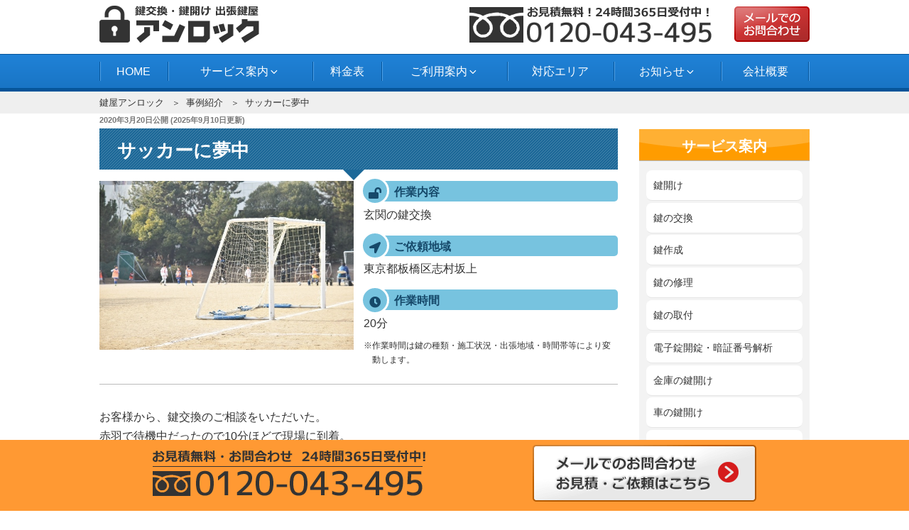

--- FILE ---
content_type: text/html; charset=UTF-8
request_url: https://www.key-unlock.jp/2678/
body_size: 45719
content:
<!DOCTYPE html><html lang="ja" prefix="og: http://ogp.me/ns#" class="no-js no-svg"><head><meta charset="UTF-8"><meta name="viewport" content="width=device-width, initial-scale=1"><link rel="profile" href="http://gmpg.org/xfn/11"> <script>(function(html){html.className = html.className.replace(/\bno-js\b/,'js')})(document.documentElement);</script> <link type="text/css" media="all" href="https://www.key-unlock.jp/wp-content/cache/autoptimize/css/autoptimize_40cdd66c801b5a82679d9bfc7dbdef3f.css" rel="stylesheet" /><title>サッカーに夢中 ｜鍵屋アンロック</title><meta name="description" content="お客様から、鍵交換のご相談をいただいた。 赤羽で待機中だったので10分ほどで現場に到着。 お話を伺うと、お子様が鍵を紛失してしまったとのことだった。 お子様はサッカーに夢中だったらしく、 気づいた時にはお尻のポケットからなくなっていたようだ。 鍵の種類はMIWAのU9。40KJというもので、"/><link rel="canonical" href="https://www.key-unlock.jp/2678/" /><meta property="og:locale" content="ja_JP" /><meta property="og:type" content="article" /><meta property="og:title" content="サッカーに夢中 ｜鍵屋アンロック" /><meta property="og:description" content="お客様から、鍵交換のご相談をいただいた。 赤羽で待機中だったので10分ほどで現場に到着。 お話を伺うと、お子様が鍵を紛失してしまったとのことだった。 お子様はサッカーに夢中だったらしく、 気づいた時にはお尻のポケットからなくなっていたようだ。 鍵の種類はMIWAのU9。40KJというもので、" /><meta property="og:url" content="https://www.key-unlock.jp/2678/" /><meta property="og:site_name" content="アンロック" /><meta property="article:section" content="事例紹介" /><meta property="article:published_time" content="2020-03-20T22:00:48+09:00" /><meta property="article:modified_time" content="2025-09-10T15:30:29+09:00" /><meta property="og:updated_time" content="2025-09-10T15:30:29+09:00" /><meta property="og:image" content="https://www.key-unlock.jp/wp-content/uploads/2020/03/83068648e39c2d4be2f2063eb21f2d4f.jpeg" /><meta property="og:image:secure_url" content="https://www.key-unlock.jp/wp-content/uploads/2020/03/83068648e39c2d4be2f2063eb21f2d4f.jpeg" /><meta property="og:image:width" content="640" /><meta property="og:image:height" content="427" /> <!--[if lt IE 9]><link rel='stylesheet' id='twentyseventeen-ie8-css'  href='https://www.key-unlock.jp/wp-content/themes/twentyseventeen/assets/css/ie8.css' type='text/css' media='all' /> <![endif]--><link rel='stylesheet' id='tf-compiled-options-mobmenu-css'  href='https://www.key-unlock.jp/wp-content/cache/autoptimize/css/autoptimize_single_5f8a96004115757680efb77d7e2ad67e.css' type='text/css' media='all' /> <script type='text/javascript' src='https://www.key-unlock.jp/wp-includes/js/jquery/jquery.js'></script> <!--[if lt IE 9]> <script type='text/javascript' src='https://www.key-unlock.jp/wp-content/themes/twentyseventeen/assets/js/html5.js'></script> <![endif]--><link rel='https://api.w.org/' href='https://www.key-unlock.jp/wp-json/' /><link rel="alternate" type="application/json+oembed" href="https://www.key-unlock.jp/wp-json/oembed/1.0/embed?url=https%3A%2F%2Fwww.key-unlock.jp%2F2678%2F" /><link rel="alternate" type="text/xml+oembed" href="https://www.key-unlock.jp/wp-json/oembed/1.0/embed?url=https%3A%2F%2Fwww.key-unlock.jp%2F2678%2F&#038;format=xml" /><link rel="pingback" href="https://www.key-unlock.jp/xmlrpc.php"><link rel="icon" href="https://www.key-unlock.jp/wp-content/uploads/2019/09/cropped-rogo-twentyseventeen-thumbnail-avatar.jpg" sizes="32x32" /><link rel="icon" href="https://www.key-unlock.jp/wp-content/uploads/2019/09/cropped-rogo-medium.jpg" sizes="192x192" /><link rel="apple-touch-icon-precomposed" href="https://www.key-unlock.jp/wp-content/uploads/2019/09/cropped-rogo-medium.jpg" /><meta name="msapplication-TileImage" content="https://www.key-unlock.jp/wp-content/uploads/2019/09/cropped-rogo-medium.jpg" /></head><body class="post-template-default single single-post postid-2678 single-format-standard group-blog has-sidebar title-tagline-hidden colors-light mob-menu-slideout-over"><div id="page" class="site"> <a class="skip-link screen-reader-text" href="#content">コンテンツへスキップ</a><header id="masthead" class="site-header" role="banner"><div class="custom-header"><div class="custom-header-media"></div><div class="site-branding"><div class="branding"><div></div></div><div class="wrap"><div class="site-branding-any"><div class="site-logo"><a href="https://www.key-unlock.jp/"><img src="https://www.key-unlock.jp/wp-content/themes/twentyseventeench/img/default/logo.png" alt="鍵交換・鍵開け 鍵屋アンロック" width="226" height="52" /></a></div><div class="site-util"><span class="tel-num"><img src="https://www.key-unlock.jp/wp-content/themes/twentyseventeench/img/default/h-tel.png" alt="お見積無料！ 24時間365日受付中！フリーダイヤル 0120-043-495" width="341" height="51" /></span></div><div class="site-util"><a href="https://www.key-unlock.jp/form/"><img src="https://www.key-unlock.jp/wp-content/themes/twentyseventeench/img/default/h-mail.png" alt="メールでのお問合わせ" width="106" height="50" /></a></div></div><div class="site-branding-text"><p class="site-title"><a href="https://www.key-unlock.jp/" rel="home">アンロック</a></p></div></div></div></div><div class="navigation-top"><div class="wrap"><nav id="site-navigation" role="navigation"><div class="menu-header_nav-container"><ul id="top-menu" class="menu"><li><a href="https://www.key-unlock.jp/">HOME</a></li><li><span>サービス案内<svg class="icon icon-angle-down" aria-hidden="true" role="img"> <use href="#icon-angle-down" xlink:href="#icon-angle-down"></use> </svg></span><ul  class="sub-menu"><li><a href="https://www.key-unlock.jp/unlock/">鍵開け料金と技術で業者を選ぶ</a></li><li><a href="https://www.key-unlock.jp/exchange/">鍵交換の費用相場・玄関ドアの鍵の種類や選び方</a></li><li><a href="https://www.key-unlock.jp/duplicate/">‎鍵を紛失した時の対処法</a></li><li><a href="https://www.key-unlock.jp/repair/">鍵の修理</a></li><li><a href="https://www.key-unlock.jp/install/">鍵の取付</a></li><li><a href="https://www.key-unlock.jp/break/">電子錠開錠・暗証番号解析</a></li><li><a href="https://www.key-unlock.jp/safe/">金庫 鍵開け料金 金庫を開ける方法・開け方</a></li><li><a href="https://www.key-unlock.jp/car-key/">車の鍵開け・紛失</a></li><li><a href="https://www.key-unlock.jp/automatic-door/">自動ドアの鍵開け・交換</a></li></ul></li><li><a href="https://www.key-unlock.jp/price/">料金表</a></li><li><span>ご利用案内<svg class="icon icon-angle-down" aria-hidden="true" role="img"> <use href="#icon-angle-down" xlink:href="#icon-angle-down"></use> </svg></span><ul  class="sub-menu"><li><a href="https://www.key-unlock.jp/flow/">鍵開け・鍵交換の流れ</a></li><li><a href="https://www.key-unlock.jp/qa/">よくある質問</a></li></ul></li><li><a href="https://www.key-unlock.jp/area/">対応エリア</a></li><li><span>お知らせ<svg class="icon icon-angle-down" aria-hidden="true" role="img"> <use href="#icon-angle-down" xlink:href="#icon-angle-down"></use> </svg></span><ul  class="sub-menu"><li><a href="https://www.key-unlock.jp/category/topics/">新着情報・お知らせ</a></li><li><a href="https://www.key-unlock.jp/category/knowledge/">鍵のトラブル時の豆知識</a></li><li><a href="https://www.key-unlock.jp/category/example/">事例紹介</a></li><li><a href="https://www.key-unlock.jp/category/staff/">スタッフブログ</a></li></ul></li><li><a href="https://www.key-unlock.jp/company/">会社概要</a></li></ul></div></nav></div></div></header><div class="site-content-contain"><div id="content" class="site-content"><div id="breadcrumb"><ol><li><a href="https://www.key-unlock.jp/">鍵屋アンロック</a></li><li><a href="https://www.key-unlock.jp/category/example/">事例紹介</a></li><li><span>サッカーに夢中</span></li></ol></div> <script type="application/ld+json">{
  "@context": "http://schema.org",
  "@type": "BreadcrumbList",
  "itemListElement":
  [
    {
      "@type": "ListItem",
      "position": 1,
      "item":
      {
        "@id": "https://www.key-unlock.jp/",
        "name": "鍵屋アンロック"
      }
    }
      ,{
      "@type": "ListItem",
      "position": 2,
      "item":
      {
        "@id": "https://www.key-unlock.jp/category/example/",
        "name": "事例紹介"
      }
    }
  ]
}</script> <div class="wrap"><div id="primary" class="content-area"><main id="main" class="site-main" role="main"><article id="post-2678" class="post-2678 post type-post status-publish format-standard has-post-thumbnail category-example"><header class="entry-header"><div class="entry-meta"><span class="posted-on"><span class="screen-reader-text">投稿日:</span> <time class="entry-date published" datetime="2020-03-20T22:00:48+09:00">2020年3月20日</time>公開&nbsp;(<time class="updated published" datetime="2025-09-10T15:30:29+09:00">2025年9月10日</time>更新)</span></div><h1 class="entry-title">サッカーに夢中</h1></header><div class="entry-content"><div class="example-post"><div class="clearfix"><div class="cover"><div class="frame"><div class="swiper-container slide" id="slide"><div class="swiper-wrapper"><div class="swiper-slide post-thumb"><img width="525" height="350" src="https://www.key-unlock.jp/wp-content/uploads/2020/03/83068648e39c2d4be2f2063eb21f2d4f.jpeg" class="attachment-post-thumbnail size-post-thumbnail wp-post-image nolazy" alt="" loading="eager" fetchpriority="high" decoding="async" sizes="100vw" /></div></div><div class="swiper-button-prev fa-flip-horizontal"></div><div class="swiper-button-next"></div></div></div></div><div class="box itemdetail"><dl><dt>作業内容</dt><dd>玄関の鍵交換</dd><dt class="locate">ご依頼地域</dt><dd>東京都板橋区志村坂上</dd><dt class="time">作業時間</dt><dd>20分</dd><dd><span class="small-note">※作業時間は鍵の種類・施工状況・出張地域・時間帯等により変動します。</span></dd></dl></div></div><hr /><div class="box example-staff"><p>お客様から、鍵交換のご相談をいただいた。<br /> 赤羽で待機中だったので10分ほどで現場に到着。</p><p>お話を伺うと、お子様が鍵を紛失してしまったとのことだった。<br /> お子様はサッカーに夢中だったらしく、<br /> 気づいた時にはお尻のポケットからなくなっていたようだ。</p><p>鍵の種類はMIWAのU9。40KJというもので、<br /> 主に集合住宅で用いられているタイプになっていた。</p><p>ハンドルの本体部分からシリンダーを分解し、交換作業開始。<br /> ハンドルの部分の動きが悪いとの相談もいただいて、<br /> メンテナンスも合わせての作業になった。</p><p>今回は同じタイプのMIWAのU9、40KJへ交換した。<br /> メンテナンスと洗浄作業も合わせて20分で作業終了。</p><p>安心できるはずの自宅は、鍵を一度紛失してしまうことで<br /> 常に不安が伴うかと思うので、気になる方は早めの交換をお勧めする。</p></div><p class="more"><a href="https://www.key-unlock.jp/exchange/">鍵交換の費用相場・玄関ドアの鍵の種類や選び方ページはこちら</a></p><p class="more"><a href="https://www.key-unlock.jp/14224/">板橋区の鍵屋ページはこちら</a></p><div class="outer"><section id="results" class="box results"><h2 id="results-heading">「鍵の交換」トラブル解決事例</h2><p>今回ご紹介した以外にも、このようなご依頼がありました！</p><div class="results-withumb"><ul class="col-1-2"><li><div class="post-wrap"><div class="pict"><span><img loading="lazy" width="204" height="204" src="https://www.key-unlock.jp/wp-content/themes/twentyseventeench/img/default/noimg.jpg" alt="新しい鍵への交換希望" /></span></div><div class="status"><a class="genre exchange-t" href="https://www.key-unlock.jp/exchange/">鍵の交換</a> <span class="area">エリア：<a href="https://www.key-unlock.jp/14256/">横浜市</a></span></div><div class="title"><a href="https://www.key-unlock.jp/25279/">新しい鍵への交換希望</a></div><div class="excerpt">ある住宅のオーナーから、ドアの鍵を交換したいとの依頼がありました。古い鍵は錆びて使いづらくなっており、セキュリティの面で…</div><div class="date">2023年10月10日</div></div></li><li><div class="post-wrap"><div class="pict"><span><img loading="lazy" width="150" height="150" src="https://www.key-unlock.jp/wp-content/uploads/2022/04/344882B5-6B8C-4779-A392-DD8013E35B4A-medium-thumbnail.jpeg" class="attachment-thumbnail size-thumbnail wp-post-image" alt="ディンプルキータイプの鍵交換作業" sizes="100vw" /></span></div><div class="status"><a class="genre exchange-t" href="https://www.key-unlock.jp/exchange/">鍵の交換</a> <span class="area">エリア：<a href="https://www.key-unlock.jp/14248/">文京区湯島</a></span></div><div class="title"><a href="https://www.key-unlock.jp/16566/">ディンプルキータイプの鍵交換作業</a></div><div class="excerpt">賃貸アパートを管理している不動産会社から、玄関ドアの鍵交換作業のご相談がありましたので、見積から伺わせていただきました。…</div><div class="date">2022年05月11日</div></div></li><li><div class="post-wrap"><div class="pict"><span><img loading="lazy" width="150" height="150" src="https://www.key-unlock.jp/wp-content/uploads/2020/02/358C0871-D431-4F0C-9968-A7D0B53A6112-thumbnail.jpeg" class="attachment-thumbnail size-thumbnail wp-post-image" alt="" sizes="100vw" /></span></div><div class="status"><a class="genre exchange-t" href="https://www.key-unlock.jp/exchange/">鍵の交換</a> <span class="area">エリア：<a href="https://www.key-unlock.jp/14253/">目黒区駒場</a></span></div><div class="title"><a href="https://www.key-unlock.jp/4861/">『玄関の鍵が老朽化、開閉が出来ない…』</a></div><div class="excerpt">今回は、玄関ドアの鍵の修理、交換についてお電話をいただいた。 お問い合わせ頂いた際の電話の内容は、 『家の老朽化が進んで…</div><div class="date">2021年02月16日</div></div></li><li><div class="post-wrap"><div class="pict"><span><img loading="lazy" width="150" height="150" src="https://www.key-unlock.jp/wp-content/uploads/2022/01/791F3E40-2028-4820-89BB-AF43355AFEFE-medium-thumbnail.jpeg" class="attachment-thumbnail size-thumbnail wp-post-image" alt="リモートワークの環境の為に" sizes="100vw" /></span></div><div class="status"><a class="genre exchange-t" href="https://www.key-unlock.jp/exchange/">鍵の交換</a> <span class="area">エリア：<a href="https://www.key-unlock.jp/14235/">墨田区吾妻橋</a></span></div><div class="title"><a href="https://www.key-unlock.jp/13976/">リモートワークの環境の為に</a></div><div class="excerpt">戸建てにお住いのお客様から、室内扉の鍵交換のご相談がありました。 今まで物置として使っていた一室を、リモートで働く際の作…</div><div class="date">2022年04月08日</div></div></li><li><div class="post-wrap"><div class="pict"><span><img loading="lazy" width="150" height="150" src="https://www.key-unlock.jp/wp-content/uploads/2022/04/c80c1dad421554a5dca3880f2749cb5d-4-thumbnail.jpg" class="attachment-thumbnail size-thumbnail wp-post-image" alt="ｑ４７" sizes="100vw" /></span></div><div class="status"><a class="genre exchange-t" href="https://www.key-unlock.jp/exchange/">鍵の交換</a> <span class="area">エリア：<a href="https://www.key-unlock.jp/14256/">横浜市港南区港南</a></span></div><div class="title"><a href="https://www.key-unlock.jp/17131/">鍵をなくしてしまい、新しいものに交換するか悩んでいる</a></div><div class="excerpt">このような相談で電話が入った。 「防犯面に心配はあるけれど、なるべく予算を抑えて対応したい」 このような相談はよくされる…</div><div class="date">2022年09月16日</div></div></li><li><div class="post-wrap"><div class="pict"><span><img loading="lazy" width="204" height="204" src="https://www.key-unlock.jp/wp-content/themes/twentyseventeench/img/default/noimg.jpg" alt="古い鍵の交換" /></span></div><div class="status"><a class="genre exchange-t" href="https://www.key-unlock.jp/exchange/">鍵の交換</a> <span class="area">エリア：<a href="https://www.key-unlock.jp/14256/">横浜市</a></span></div><div class="title"><a href="https://www.key-unlock.jp/24041/">古い鍵の交換</a></div><div class="excerpt">お客様から「古い鍵を新しい鍵に交換したい」とのご相談がありました。お客様のお宅は築年数が経ち、古いタイプの鍵を使用してい…</div><div class="date">2023年05月27日</div></div></li><li><div class="post-wrap"><div class="pict"><span><img loading="lazy" width="204" height="204" src="https://www.key-unlock.jp/wp-content/themes/twentyseventeench/img/default/noimg.jpg" alt="鍵を回すとひっかかる" /></span></div><div class="status"><a class="genre exchange-t" href="https://www.key-unlock.jp/exchange/">鍵の交換</a> <span class="area">エリア：<a href="https://www.key-unlock.jp/14242/">豊島区池袋</a></span></div><div class="title"><a href="https://www.key-unlock.jp/11955/">鍵を回すとひっかかる</a></div><div class="excerpt">戸建てにお住まいの方より「鍵を回すと引っかかるのでもう古いので鍵ごと交換してほしい。」とのご依頼です。 現場にて拝見させ…</div><div class="date">2021年11月14日</div></div></li><li><div class="post-wrap"><div class="pict"><span><img loading="lazy" width="150" height="150" src="https://www.key-unlock.jp/wp-content/uploads/2020/05/AC290C1B-027C-41FD-867A-EF77CE68C9B6-thumbnail.jpeg" class="attachment-thumbnail size-thumbnail wp-post-image" alt="" sizes="100vw" /></span></div><div class="status"><a class="genre exchange-t" href="https://www.key-unlock.jp/exchange/">鍵の交換</a> <span class="area">エリア：<a href="https://www.key-unlock.jp/14226/">大田区南馬込</a></span></div><div class="title"><a href="https://www.key-unlock.jp/2900/">カバンをなくして</a></div><div class="excerpt">お客様から玄関の鍵交換のご相談をいただいた。 前日深夜にご連絡を頂き、朝一で伺わせていただくことに。 昨日高校生の娘さん…</div><div class="date">2020年06月16日</div></div></li><li><div class="post-wrap"><div class="pict"><span><img loading="lazy" width="150" height="150" src="https://www.key-unlock.jp/wp-content/uploads/2021/12/372e9ddcea371837a926729037676673-thumbnail.jpg" class="attachment-thumbnail size-thumbnail wp-post-image" alt="ピンシリンダーから防犯性の高い鍵へ" sizes="100vw" /></span></div><div class="status"><a class="genre exchange-t" href="https://www.key-unlock.jp/exchange/">鍵の交換</a> <span class="area">エリア：<a href="https://www.key-unlock.jp/14228/">北区豊島</a></span></div><div class="title"><a href="https://www.key-unlock.jp/13253/">ディスクシリンダーから防犯性の高い鍵へ</a></div><div class="excerpt">賃貸アパートにお住いのお客様からの鍵のご相談で、鍵交換作業を行いました。 古いアパートで、ディスクシリンダー錠をお使いで…</div><div class="date">2021年12月20日</div></div></li><li><div class="post-wrap"><div class="pict"><span><img loading="lazy" width="150" height="150" src="https://www.key-unlock.jp/wp-content/uploads/2020/09/1image7-thumbnail.jpeg" class="attachment-thumbnail size-thumbnail wp-post-image" alt="" sizes="100vw" /></span></div><div class="status"><a class="genre exchange-t" href="https://www.key-unlock.jp/exchange/">鍵の交換</a> <span class="area">エリア：<a href="https://www.key-unlock.jp/14242/">豊島区池袋</a></span></div><div class="title"><a href="https://www.key-unlock.jp/3945/">太陽光を蓄積する鍵</a></div><div class="excerpt">お客様から、玄関の鍵の交換でご相談をいただいた。 今仕事先から問い合わせをしているとのことで、 お客様の帰宅時間に合わせ…</div><div class="date">2020年12月03日</div></div></li></ul></div><p class="more"><a href="https://www.key-unlock.jp/category/example/">事例紹介一覧を見る</a></p></section></div><div class="outer"><section id="flow" class="box flow"><div class="text-center"> <picture> <source media="(min-width: 769px)"
 srcset="https://key-unlock.jp/wp-content/themes/twentyseventeench/img/contents/pc-2column-flow.webp"
 type="image/webp"> <img class="jirei-flow" loading="lazy" src="https://key-unlock.jp/wp-content/themes/twentyseventeench/img/contents/sp-2column-flow.webp" alt="４つのステップ" width="360"
 height="720" /> </picture></div></section></div></div><div class="img-box"><p class="img-c"><span class="tel-num"><img loading="lazy" src="https://www.key-unlock.jp/wp-content/themes/twentyseventeench/img/contents/order.png" alt="0120-043-495" width="1000" height="330" /></span></p><div class="txt-box"><div class="bnr"> <a href="https://www.key-unlock.jp/form/"><img loading="lazy" src="https://www.key-unlock.jp/wp-content/themes/twentyseventeench/img/contents/bnr.png" alt="メールはこちら" width="426" height="49" /></a></div></div></div></div><footer class="entry-footer"><span class="cat-tags-links"><span class="cat-links"><svg class="icon icon-folder-open" aria-hidden="true" role="img"> <use href="#icon-folder-open" xlink:href="#icon-folder-open"></use> </svg><span class="screen-reader-text">カテゴリー</span><a href="https://www.key-unlock.jp/category/example/" rel="category tag">事例紹介</a></span></span></footer></article></main></div><aside id="secondary" class="widget-area" role="complementary" aria-label="ブログサイドバー"><div id="text-18" class="widget-odd widget-first widget-1 pc-on widget widget_text"><div class="textwidget"><div class="s-serv-menu"><h3>サービス案内</h3><ul><li><a href="https://www.key-unlock.jp/unlock/">鍵開け</a></li><li><a href="https://www.key-unlock.jp/exchange/">鍵の交換</a></li><li><a href="https://www.key-unlock.jp/duplicate/">鍵作成</a></li><li><a href="https://www.key-unlock.jp/repair/">鍵の修理</a></li><li><a href="https://www.key-unlock.jp/install/">鍵の取付</a></li><li><a href="https://www.key-unlock.jp/break/">電子錠開錠・暗証番号解析</a></li><li><a href="https://www.key-unlock.jp/safe/">金庫の鍵開け</a></li><li><a href="https://www.key-unlock.jp/car-key/">車の鍵開け</a></li><li><a href="https://www.key-unlock.jp/automatic-door/">自動ドアの鍵開け</a></li></ul></div></div></div><div id="text-15" class="widget-even widget-2 pc-on widget widget_text"><div class="textwidget"><div class="s-blog"><h3>ブログカテゴリー</h3><ul><li class="cat-item cat-item-4"><a href="https://www.key-unlock.jp/category/example/" >事例紹介</a></li><li class="cat-item cat-item-8"><a href="https://www.key-unlock.jp/category/knowledge/" >鍵のトラブル時の豆知識</a><ul class='children'><li class="cat-item cat-item-693"><a href="https://www.key-unlock.jp/category/knowledge/cost/" title="鍵交換費用の関連コラム群">鍵交換費用</a></li></ul></li><li class="cat-item cat-item-1"><a href="https://www.key-unlock.jp/category/topics/" >新着情報・お知らせ</a></li></ul></div></div></div><div id="text-20" class="widget-odd widget-3 pc-on widget widget_text"><div class="textwidget"><div class="recommend-column"><h3>おすすめのコラム</h3><ul><li><a href="https://www.key-unlock.jp/35394/">玄関の鍵が勝手に締まる原因とその対策</a></li><li><a href="https://www.key-unlock.jp/34842/">鍵交換に火災保険を活用する方法と注意点</a></li><li><a href="https://www.key-unlock.jp/34846/">鍵交換とスマートロック導入の全ガイド</a></li><li><a href="https://www.key-unlock.jp/34840/">鍵メーカーランキング最新2025年版</a></li><li><a href="https://www.key-unlock.jp/34898/">鍵交換費用を抑える方法と自分で交換する際の手順</a></li><li><a href="https://www.key-unlock.jp/34816/">鍵交換費用とディンプルキーの選び方ガイド</a></li><li><a href="https://www.key-unlock.jp/34890/">鍵交換費用の相場とその内訳を徹底解説</a></li><li><a href="https://www.key-unlock.jp/34885/">ドアの鍵交換 費用と方法を解説</a></li><li><a href="https://www.key-unlock.jp/34875/">賃貸物件の鍵交換費用 負担は誰がする？</a></li><li><a href="https://www.key-unlock.jp/34822/">玄関の鍵交換で失敗しないための業者選びガイド</a></li><li><a href="https://www.key-unlock.jp/35046/">鍵をなくした！落とした！鍵を紛失した時の対処法と費用詳細</a></li><li><a href="https://www.key-unlock.jp/34831/">防犯対策としての鍵交換の重要性</a></li><li><a href="https://www.key-unlock.jp/35024/">防犯性が高い鍵のランキングと選び方</a></li><li><a href="https://www.key-unlock.jp/34844/">鍵交換に助成金を活用する方法と手順</a></li><li><a href="https://www.key-unlock.jp/34848/">玄関ドア【鍵交換】の費用を解説！料金相場と鍵の交換方法は？</a></li><li><a href="https://www.key-unlock.jp/34907/">中古マンションの鍵交換が必要な理由と費用詳解</a></li><li><a href="https://www.key-unlock.jp/34900/">マンションの鍵交換手順と費用を徹底解説</a></li><li><a href="https://www.key-unlock.jp/34894/">鍵交換に必要な電子錠の選び方と取り付け方法</a></li><li><a href="https://www.key-unlock.jp/34832/">鍵交換でピッキング防止！防犯性の高い鍵種類紹介</a></li><li><a href="https://www.key-unlock.jp/34851/">鍵交換費用の相場と安く抑えるコツ</a></li></ul></div></div></div><div id="archives-3" class="widget-even widget-last widget-4 widget widget_archive"><h3 class="widget-title">アーカイブ</h3><ul><li><a href='https://www.key-unlock.jp/date/2024/08/'>2024年8月</a></li><li><a href='https://www.key-unlock.jp/date/2024/07/'>2024年7月</a></li><li><a href='https://www.key-unlock.jp/date/2024/06/'>2024年6月</a></li><li><a href='https://www.key-unlock.jp/date/2024/05/'>2024年5月</a></li><li><a href='https://www.key-unlock.jp/date/2024/04/'>2024年4月</a></li><li><a href='https://www.key-unlock.jp/date/2024/03/'>2024年3月</a></li><li><a href='https://www.key-unlock.jp/date/2024/02/'>2024年2月</a></li><li><a href='https://www.key-unlock.jp/date/2024/01/'>2024年1月</a></li><li><a href='https://www.key-unlock.jp/date/2023/12/'>2023年12月</a></li><li><a href='https://www.key-unlock.jp/date/2023/11/'>2023年11月</a></li><li><a href='https://www.key-unlock.jp/date/2023/10/'>2023年10月</a></li><li><a href='https://www.key-unlock.jp/date/2023/09/'>2023年9月</a></li><li><a href='https://www.key-unlock.jp/date/2023/08/'>2023年8月</a></li><li><a href='https://www.key-unlock.jp/date/2023/07/'>2023年7月</a></li><li><a href='https://www.key-unlock.jp/date/2023/06/'>2023年6月</a></li><li><a href='https://www.key-unlock.jp/date/2023/05/'>2023年5月</a></li><li><a href='https://www.key-unlock.jp/date/2023/04/'>2023年4月</a></li><li><a href='https://www.key-unlock.jp/date/2023/03/'>2023年3月</a></li><li><a href='https://www.key-unlock.jp/date/2023/02/'>2023年2月</a></li><li><a href='https://www.key-unlock.jp/date/2023/01/'>2023年1月</a></li><li><a href='https://www.key-unlock.jp/date/2022/12/'>2022年12月</a></li><li><a href='https://www.key-unlock.jp/date/2022/11/'>2022年11月</a></li><li><a href='https://www.key-unlock.jp/date/2022/10/'>2022年10月</a></li><li><a href='https://www.key-unlock.jp/date/2022/09/'>2022年9月</a></li><li><a href='https://www.key-unlock.jp/date/2022/08/'>2022年8月</a></li><li><a href='https://www.key-unlock.jp/date/2022/07/'>2022年7月</a></li><li><a href='https://www.key-unlock.jp/date/2022/06/'>2022年6月</a></li><li><a href='https://www.key-unlock.jp/date/2022/05/'>2022年5月</a></li><li><a href='https://www.key-unlock.jp/date/2022/04/'>2022年4月</a></li><li><a href='https://www.key-unlock.jp/date/2022/03/'>2022年3月</a></li><li><a href='https://www.key-unlock.jp/date/2022/02/'>2022年2月</a></li><li><a href='https://www.key-unlock.jp/date/2022/01/'>2022年1月</a></li><li><a href='https://www.key-unlock.jp/date/2021/12/'>2021年12月</a></li><li><a href='https://www.key-unlock.jp/date/2021/11/'>2021年11月</a></li><li><a href='https://www.key-unlock.jp/date/2021/10/'>2021年10月</a></li><li><a href='https://www.key-unlock.jp/date/2021/09/'>2021年9月</a></li><li><a href='https://www.key-unlock.jp/date/2021/08/'>2021年8月</a></li><li><a href='https://www.key-unlock.jp/date/2021/07/'>2021年7月</a></li><li><a href='https://www.key-unlock.jp/date/2021/06/'>2021年6月</a></li><li><a href='https://www.key-unlock.jp/date/2021/05/'>2021年5月</a></li><li><a href='https://www.key-unlock.jp/date/2021/04/'>2021年4月</a></li><li><a href='https://www.key-unlock.jp/date/2021/03/'>2021年3月</a></li><li><a href='https://www.key-unlock.jp/date/2021/02/'>2021年2月</a></li><li><a href='https://www.key-unlock.jp/date/2021/01/'>2021年1月</a></li><li><a href='https://www.key-unlock.jp/date/2020/12/'>2020年12月</a></li><li><a href='https://www.key-unlock.jp/date/2020/11/'>2020年11月</a></li><li><a href='https://www.key-unlock.jp/date/2020/10/'>2020年10月</a></li><li><a href='https://www.key-unlock.jp/date/2020/09/'>2020年9月</a></li><li><a href='https://www.key-unlock.jp/date/2020/08/'>2020年8月</a></li><li><a href='https://www.key-unlock.jp/date/2020/07/'>2020年7月</a></li><li><a href='https://www.key-unlock.jp/date/2020/06/'>2020年6月</a></li><li><a href='https://www.key-unlock.jp/date/2020/05/'>2020年5月</a></li><li><a href='https://www.key-unlock.jp/date/2020/04/'>2020年4月</a></li><li><a href='https://www.key-unlock.jp/date/2020/03/'>2020年3月</a></li><li><a href='https://www.key-unlock.jp/date/2020/02/'>2020年2月</a></li><li><a href='https://www.key-unlock.jp/date/2020/01/'>2020年1月</a></li><li><a href='https://www.key-unlock.jp/date/2019/12/'>2019年12月</a></li><li><a href='https://www.key-unlock.jp/date/2019/11/'>2019年11月</a></li></ul></div></aside></div></div><footer id="colophon" class="site-footer" role="contentinfo"><div class="wrap"><aside class="widget-area" role="complementary" aria-label="フッター"><div class="widget-column footer-widget-1"><div id="nav_menu-2" class="widget-odd widget-last widget-first widget-1 widget widget_nav_menu"><div class="menu-footer_nav-container"><ul id="menu-footer_nav" class="menu"><li><span>鍵屋アンロック</span><ul  class="sub-menu"><li><a href="https://www.key-unlock.jp/">鍵屋アンロック HOME</a></li><li><a href="https://www.key-unlock.jp/company/">会社概要</a></li><li><a href="https://www.key-unlock.jp/policy/">プライバシーポリシー</a></li><li><a href="https://www.key-unlock.jp/law/">特定商取引法に基づく表記</a></li><li><a href="https://www.key-unlock.jp/sitemap/">サイトマップ</a></li></ul></li><li><span>サービス案内</span><ul  class="sub-menu"><li><a href="https://www.key-unlock.jp/unlock/">鍵開け料金と技術で業者を選ぶ</a></li><li><a href="https://www.key-unlock.jp/exchange/">鍵交換の費用相場・玄関ドアの鍵の種類や選び方</a></li><li><a href="https://www.key-unlock.jp/duplicate/">‎鍵を紛失した時の対処法</a></li><li><a href="https://www.key-unlock.jp/repair/">鍵の修理</a></li><li><a href="https://www.key-unlock.jp/install/">鍵の取付</a></li><li><a href="https://www.key-unlock.jp/break/">電子錠開錠・暗証番号解析</a></li><li><a href="https://www.key-unlock.jp/safe/">金庫 鍵開け料金 金庫を開ける方法・開け方</a></li><li><a href="https://www.key-unlock.jp/car-key/">車の鍵開け・紛失</a></li><li><a href="https://www.key-unlock.jp/automatic-door/">自動ドアの鍵開け・交換</a></li></ul></li><li><span>ご利用案内</span><ul  class="sub-menu"><li><a href="https://www.key-unlock.jp/price/">料金表</a></li><li><a href="https://www.key-unlock.jp/area/">対応エリア</a></li><li><a href="https://www.key-unlock.jp/flow/">鍵開け・鍵交換の流れ</a></li><li><a href="https://www.key-unlock.jp/qa/">よくある質問</a></li><li><a href="https://www.key-unlock.jp/form/">お問合わせ</a></li></ul></li><li><span>お知らせ</span><ul  class="sub-menu"><li><a href="https://www.key-unlock.jp/category/topics/">新着情報・お知らせ</a></li><li><a href="https://www.key-unlock.jp/category/example/">事例紹介</a></li><li><a href="https://www.key-unlock.jp/category/knowledge/">鍵のトラブル時の豆知識</a></li><li><a href="https://www.key-unlock.jp/category/staff/">スタッフブログ</a></li></ul></li></ul></div></div></div><div class="widget-column footer-widget-2"><div id="text-17" class="widget-odd widget-last widget-first widget-1 widget widget_text"><h3 class="widget-title">鍵屋アンロック</h3><div class="textwidget"><p>TEL： <span class="tel-num">0120-043-495</span><br /> FAX： 042-451-8332<br /> 営業時間：年中無休24時間<br /> 加盟団体：日本ロックセキュリティ協同組合</p><div class="cloudsecure"> <script type="text/javascript" src="//seal.cloudsecure.co.jp/js/coressl_150-58.js" defer="defer"></script><br /> <noscript><img loading="lazy" src="//seal.cloudsecure.co.jp/image/cloudssl_noscript_m.png" width="150" height="58"></noscript></div></div></div></div></aside><section class="area-plus"><h3 class="bough">出張強化エリア</h3><ul class="area-list"><li><a href="https://www.key-unlock.jp/1701/">東京都</a></li><li><a href="https://www.key-unlock.jp/1676/">足立区</a></li><li><a href="https://www.key-unlock.jp/1677/">荒川区</a></li><li><a href="https://www.key-unlock.jp/4834/">板橋区</a></li><li><a href="https://www.key-unlock.jp/1679/">江戸川区</a></li><li><a href="https://www.key-unlock.jp/1680/">大田区</a></li><li><a href="https://www.key-unlock.jp/1681/">葛飾区</a></li><li><a href="https://www.key-unlock.jp/1682/">東京都北区</a></li><li><a href="https://www.key-unlock.jp/1683/">江東区</a></li><li><a href="https://www.key-unlock.jp/1684/">品川区</a></li><li><a href="https://www.key-unlock.jp/1702/">品川区五反田</a></li><li><a href="https://www.key-unlock.jp/1685/">渋谷区</a></li><li><a href="https://www.key-unlock.jp/1709/">渋谷区恵比寿</a></li><li><a href="https://www.key-unlock.jp/1710/">渋谷区代々木</a></li><li><a href="https://www.key-unlock.jp/1686/">新宿区</a></li><li><a href="https://www.key-unlock.jp/1687/">杉並区</a></li><li><a href="https://www.key-unlock.jp/1688/">墨田区</a></li><li><a href="https://www.key-unlock.jp/1401/">世田谷区</a></li><li><a href="https://www.key-unlock.jp/1689/">台東区</a></li><li><a href="https://www.key-unlock.jp/1711/">台東区上野</a></li><li><a href="https://www.key-unlock.jp/1690/">東京都中央区</a></li><li><a href="https://www.key-unlock.jp/1712/">中央区銀座</a></li><li><a href="https://www.key-unlock.jp/1691/">千代田区</a></li><li><a href="https://www.key-unlock.jp/1713/">千代田区神田</a></li><li><a href="https://www.key-unlock.jp/1692/">豊島区</a></li><li><a href="https://www.key-unlock.jp/1714/">豊島区池袋</a></li><li><a href="https://www.key-unlock.jp/1693/">中野区</a></li><li><a href="https://www.key-unlock.jp/1694/">練馬区</a></li><li><a href="https://www.key-unlock.jp/1695/">文京区</a></li><li><a href="https://www.key-unlock.jp/1696/">港区</a></li><li><a href="https://www.key-unlock.jp/1703/">港区青山</a></li><li><a href="https://www.key-unlock.jp/1704/">港区赤坂</a></li><li><a href="https://www.key-unlock.jp/1705/">港区麻布</a></li><li><a href="https://www.key-unlock.jp/1706/">港区田町</a></li><li><a href="https://www.key-unlock.jp/1707/">港区虎ノ門</a></li><li><a href="https://www.key-unlock.jp/1708/">港区六本木</a></li><li><a href="https://www.key-unlock.jp/1697/">目黒区</a></li><li><a href="https://www.key-unlock.jp/1698/">三鷹市</a></li><li><a href="https://www.key-unlock.jp/1699/">武蔵野市</a></li><li><a href="https://www.key-unlock.jp/1700/">川崎市</a></li><li><a href="https://www.key-unlock.jp/1918/">多摩市</a></li><li><a href="https://www.key-unlock.jp/2088/">西東京市田無町</a></li><li><a href="https://www.key-unlock.jp/4840/">府中市</a></li><li><a href="https://www.key-unlock.jp/4875/">横浜市</a></li><li><a href="https://www.key-unlock.jp/4876/">横浜市青葉区</a></li><li><a href="https://www.key-unlock.jp/4877/">横浜市神奈川区</a></li><li><a href="https://www.key-unlock.jp/4978/">横浜市港南区</a></li><li><a href="https://www.key-unlock.jp/4979/">横浜市港北区</a></li><li><a href="https://www.key-unlock.jp/4980/">横浜市都筑区</a></li><li><a href="https://www.key-unlock.jp/4981/">横浜市鶴見区</a></li><li><a href="https://www.key-unlock.jp/4982/">横浜市戸塚区</a></li><li><a href="https://www.key-unlock.jp/4983/">横浜市中区</a></li><li><a href="https://www.key-unlock.jp/4984/">横浜市西区</a></li><li><a href="https://www.key-unlock.jp/4985/">横浜市保土ヶ谷区</a></li><li><a href="https://www.key-unlock.jp/4986/">船橋市</a></li><li><a href="https://www.key-unlock.jp/4987/">市川市</a></li></ul></section><div class="site-info"><div class="copy">Copyright &copy; 2026 アンロック All rights reserved.</div></div></div><div id="f-bar"><div><div><span class="tel-num"><img src="https://www.key-unlock.jp/wp-content/themes/twentyseventeench/img/default/f-tel.png" width="384" height="66" alt="お見積無料・お問合わせ 24時間365日受付中！ フリーダイヤル 0120-043-495" /></span></div><div><a href="https://www.key-unlock.jp/form/"><img src="https://www.key-unlock.jp/wp-content/themes/twentyseventeench/img/default/f-mail.png" width="315" height="80" alt="メールでのお問合わせ、お見積・ご依頼はこちら" /></a></div></div></div><div id="f-bar-sp"><div><span class="tel-num"><img src="https://www.key-unlock.jp/wp-content/themes/twentyseventeench/img/default/sp-denwa.png" alt="今すぐお電話はこちらをタップ！ 通話無料！" width="298" height="60" /></span></div><div class="guidance"><span><img src="https://www.key-unlock.jp/wp-content/themes/twentyseventeench/img/default/sp-24h.png" alt="早朝、深夜にも対応！" width="91" height="80" /></span></div></div></footer></div></div><div class="mobmenu-overlay"></div><div class="mob-menu-header-holder mobmenu"  data-open-icon="plus-1" data-close-icon="minus-2"><div  class="mobmenul-container"><a href="#" class="mobmenu-left-bt"><img width="150" height="56" src="https://www.key-unlock.jp/wp-content/uploads/2019/10/contact-ani-1.gif" alt="お問合せ　24時間対応"><i class="mob-icon-cancel-2 mob-cancel-button"></i></a></div><div class="mob-menu-logo-holder"><a href="https://www.key-unlock.jp" class="headertext"><img width="300" height="120" class="mob-standard-logo" src="https://www.key-unlock.jp/wp-content/uploads/2019/10/rogo.jpg"  alt="鍵交換・鍵開け 出張鍵屋 アンロック"></a></div><div  class="mobmenur-container"><a href="#" class="mobmenu-right-bt"><img width="120" height="120" src="https://www.key-unlock.jp/wp-content/uploads/2019/10/menu.jpg" alt="menu"><i class="mob-icon-cancel-2 mob-cancel-button"></i></a></div></div><div class="mob-menu-left-panel mobmenu  "> <a href="#" class="mobmenu-left-bt" aria-label="Close left menu"><i class="mob-icon-cancel-2 mob-cancel-button"></i></a><div class="mobmenu_content"><div class="menu-sp_contact-container"><ul id="mobmenuleft"><li ><span class="addition">お電話でのお問合わせ</span><a href="tel:0120043495" class="">電話する（24時間対応）</a></li><li ><span class="addition">メールでのお問合わせ</span><a href="https://www.key-unlock.jp/form/" class="">メールフォームへ</a></li></ul></div></div><div class="mob-menu-left-bg-holder"></div></div><div class="mob-menu-right-panel mobmenu  "> <a href="#" class="mobmenu-right-bt" aria-label="Close right menu"><i class="mob-icon-cancel mob-cancel-button"></i></a><div class="mobmenu_content"><div class="menu-header_nav-container"><ul id="mobmenuright"><li ><a href="https://www.key-unlock.jp/" class="">HOME</a></li><li ><a class="">サービス案内</a><ul  class="sub-menu"><li ><a href="https://www.key-unlock.jp/unlock/" class="">鍵開け料金と技術で業者を選ぶ</a></li><li ><a href="https://www.key-unlock.jp/exchange/" class="">鍵交換の費用相場・玄関ドアの鍵の種類や選び方</a></li><li ><a href="https://www.key-unlock.jp/duplicate/" class="">‎鍵を紛失した時の対処法</a></li><li ><a href="https://www.key-unlock.jp/repair/" class="">鍵の修理</a></li><li ><a href="https://www.key-unlock.jp/install/" class="">鍵の取付</a></li><li ><a href="https://www.key-unlock.jp/break/" class="">電子錠開錠・暗証番号解析</a></li><li ><a href="https://www.key-unlock.jp/safe/" class="">金庫 鍵開け料金 金庫を開ける方法・開け方</a></li><li ><a href="https://www.key-unlock.jp/car-key/" class="">車の鍵開け・紛失</a></li><li ><a href="https://www.key-unlock.jp/automatic-door/" class="">自動ドアの鍵開け・交換</a></li></ul></li><li ><a href="https://www.key-unlock.jp/price/" class="">料金表</a></li><li ><a class="">ご利用案内</a><ul  class="sub-menu"><li ><a href="https://www.key-unlock.jp/flow/" class="">鍵開け・鍵交換の流れ</a></li><li ><a href="https://www.key-unlock.jp/qa/" class="">よくある質問</a></li></ul></li><li ><a href="https://www.key-unlock.jp/area/" class="">対応エリア</a></li><li ><a class="">お知らせ</a><ul  class="sub-menu"><li ><a href="https://www.key-unlock.jp/category/topics/" class="">新着情報・お知らせ</a></li><li ><a href="https://www.key-unlock.jp/category/knowledge/" class="">鍵のトラブル時の豆知識</a></li><li ><a href="https://www.key-unlock.jp/category/example/" class="">事例紹介</a></li><li ><a href="https://www.key-unlock.jp/category/staff/" class="">スタッフブログ</a></li></ul></li><li ><a href="https://www.key-unlock.jp/company/" class="">会社概要</a></li></ul></div></div><div class="mob-menu-right-bg-holder"></div></div><div id="wpfront-scroll-top-container"> <img src="https://www.key-unlock.jp/wp-content/plugins/wpfront-scroll-top/images/icons/36.png" alt="" /></div> <script type="text/javascript">function wpfront_scroll_top_init() {if(typeof wpfront_scroll_top == "function" && typeof jQuery !== "undefined") {wpfront_scroll_top({"scroll_offset":100,"button_width":0,"button_height":0,"button_opacity":0.8000000000000000444089209850062616169452667236328125,"button_fade_duration":200,"scroll_duration":400,"location":1,"marginX":20,"marginY":20,"hide_iframe":false,"auto_hide":false,"auto_hide_after":2,"button_action":"top","button_action_element_selector":"","button_action_container_selector":"html, body","button_action_element_offset":0});} else {setTimeout(wpfront_scroll_top_init, 100);}}wpfront_scroll_top_init();</script> <script>(function () {
var acclog_cgi_url = '/cgi/acc/acclog.cgi';
create_beacon();
function create_beacon() {
	var img = document.createElement("img");
	img.src = acclog_cgi_url + "?referrer=" + document.referrer + "&width=" + screen.width + "&height=" + screen.height + "&color=" + screen.colorDepth + "&epoch=" + new Date().getTime();
}
})();</script>  <script async src="https://www.googletagmanager.com/gtag/js?id=G-2KFFFW8G4L"></script> <script>window.dataLayer = window.dataLayer || [];
  function gtag(){dataLayer.push(arguments);}
  gtag('js', new Date());

  gtag('config', 'G-2KFFFW8G4L');</script> <script type='text/javascript'>var tocplus = {"visibility_show":"\u8868\u793a","visibility_hide":"\u975e\u8868\u793a","visibility_hide_by_default":"1","width":"100%"};</script> <script type='text/javascript'>var JQLBSettings = {"fitToScreen":"1","resizeSpeed":"400","displayDownloadLink":"0","navbarOnTop":"0","loopImages":"","resizeCenter":"","marginSize":"0","linkTarget":"","help":"","prevLinkTitle":"previous image","nextLinkTitle":"next image","prevLinkText":"\u00ab Previous","nextLinkText":"Next \u00bb","closeTitle":"close image gallery","image":"Image ","of":" of ","download":"Download","jqlb_overlay_opacity":"80","jqlb_overlay_color":"#000000","jqlb_overlay_close":"1","jqlb_border_width":"10","jqlb_border_color":"#ffffff","jqlb_border_radius":"0","jqlb_image_info_background_transparency":"100","jqlb_image_info_bg_color":"#ffffff","jqlb_image_info_text_color":"#000000","jqlb_image_info_text_fontsize":"10","jqlb_show_text_for_image":"1","jqlb_next_image_title":"next image","jqlb_previous_image_title":"previous image","jqlb_next_button_image":"https:\/\/www.key-unlock.jp\/wp-content\/plugins\/wp-lightbox-2\/styles\/images\/next.gif","jqlb_previous_button_image":"https:\/\/www.key-unlock.jp\/wp-content\/plugins\/wp-lightbox-2\/styles\/images\/prev.gif","jqlb_maximum_width":"","jqlb_maximum_height":"","jqlb_show_close_button":"1","jqlb_close_image_title":"close image gallery","jqlb_close_image_max_heght":"22","jqlb_image_for_close_lightbox":"https:\/\/www.key-unlock.jp\/wp-content\/plugins\/wp-lightbox-2\/styles\/images\/closelabel.gif","jqlb_keyboard_navigation":"1","jqlb_popup_size_fix":"0"};</script> <script type='text/javascript'>var twentyseventeenScreenReaderText = {"quote":"<svg class=\"icon icon-quote-right\" aria-hidden=\"true\" role=\"img\"> <use href=\"#icon-quote-right\" xlink:href=\"#icon-quote-right\"><\/use> <\/svg>","expand":"\u30b5\u30d6\u30e1\u30cb\u30e5\u30fc\u3092\u5c55\u958b","collapse":"\u30b5\u30d6\u30e1\u30cb\u30e5\u30fc\u3092\u9589\u3058\u308b","icon":"<svg class=\"icon icon-angle-down\" aria-hidden=\"true\" role=\"img\"> <use href=\"#icon-angle-down\" xlink:href=\"#icon-angle-down\"><\/use> <span class=\"svg-fallback icon-angle-down\"><\/span><\/svg>"};</script> <svg style="position: absolute; width: 0; height: 0; overflow: hidden;" version="1.1" xmlns="http://www.w3.org/2000/svg" xmlns:xlink="http://www.w3.org/1999/xlink"> <defs> <symbol id="icon-behance" viewBox="0 0 37 32"> <path class="path1" d="M33 6.054h-9.125v2.214h9.125v-2.214zM28.5 13.661q-1.607 0-2.607 0.938t-1.107 2.545h7.286q-0.321-3.482-3.571-3.482zM28.786 24.107q1.125 0 2.179-0.571t1.357-1.554h3.946q-1.786 5.482-7.625 5.482-3.821 0-6.080-2.357t-2.259-6.196q0-3.714 2.33-6.17t6.009-2.455q2.464 0 4.295 1.214t2.732 3.196 0.902 4.429q0 0.304-0.036 0.839h-11.75q0 1.982 1.027 3.063t2.973 1.080zM4.946 23.214h5.286q3.661 0 3.661-2.982 0-3.214-3.554-3.214h-5.393v6.196zM4.946 13.625h5.018q1.393 0 2.205-0.652t0.813-2.027q0-2.571-3.393-2.571h-4.643v5.25zM0 4.536h10.607q1.554 0 2.768 0.25t2.259 0.848 1.607 1.723 0.563 2.75q0 3.232-3.071 4.696 2.036 0.571 3.071 2.054t1.036 3.643q0 1.339-0.438 2.438t-1.179 1.848-1.759 1.268-2.161 0.75-2.393 0.232h-10.911v-22.5z"></path> </symbol> <symbol id="icon-deviantart" viewBox="0 0 18 32"> <path class="path1" d="M18.286 5.411l-5.411 10.393 0.429 0.554h4.982v7.411h-9.054l-0.786 0.536-2.536 4.875-0.536 0.536h-5.375v-5.411l5.411-10.411-0.429-0.536h-4.982v-7.411h9.054l0.786-0.536 2.536-4.875 0.536-0.536h5.375v5.411z"></path> </symbol> <symbol id="icon-medium" viewBox="0 0 32 32"> <path class="path1" d="M10.661 7.518v20.946q0 0.446-0.223 0.759t-0.652 0.313q-0.304 0-0.589-0.143l-8.304-4.161q-0.375-0.179-0.634-0.598t-0.259-0.83v-20.357q0-0.357 0.179-0.607t0.518-0.25q0.25 0 0.786 0.268l9.125 4.571q0.054 0.054 0.054 0.089zM11.804 9.321l9.536 15.464-9.536-4.75v-10.714zM32 9.643v18.821q0 0.446-0.25 0.723t-0.679 0.277-0.839-0.232l-7.875-3.929zM31.946 7.5q0 0.054-4.58 7.491t-5.366 8.705l-6.964-11.321 5.786-9.411q0.304-0.5 0.929-0.5 0.25 0 0.464 0.107l9.661 4.821q0.071 0.036 0.071 0.107z"></path> </symbol> <symbol id="icon-slideshare" viewBox="0 0 32 32"> <path class="path1" d="M15.589 13.214q0 1.482-1.134 2.545t-2.723 1.063-2.723-1.063-1.134-2.545q0-1.5 1.134-2.554t2.723-1.054 2.723 1.054 1.134 2.554zM24.554 13.214q0 1.482-1.125 2.545t-2.732 1.063q-1.589 0-2.723-1.063t-1.134-2.545q0-1.5 1.134-2.554t2.723-1.054q1.607 0 2.732 1.054t1.125 2.554zM28.571 16.429v-11.911q0-1.554-0.571-2.205t-1.982-0.652h-19.857q-1.482 0-2.009 0.607t-0.527 2.25v12.018q0.768 0.411 1.58 0.714t1.446 0.5 1.446 0.33 1.268 0.196 1.25 0.071 1.045 0.009 1.009-0.036 0.795-0.036q1.214-0.018 1.696 0.482 0.107 0.107 0.179 0.161 0.464 0.446 1.089 0.911 0.125-1.625 2.107-1.554 0.089 0 0.652 0.027t0.768 0.036 0.813 0.018 0.946-0.018 0.973-0.080 1.089-0.152 1.107-0.241 1.196-0.348 1.205-0.482 1.286-0.616zM31.482 16.339q-2.161 2.661-6.643 4.5 1.5 5.089-0.411 8.304-1.179 2.018-3.268 2.643-1.857 0.571-3.25-0.268-1.536-0.911-1.464-2.929l-0.018-5.821v-0.018q-0.143-0.036-0.438-0.107t-0.42-0.089l-0.018 6.036q0.071 2.036-1.482 2.929-1.411 0.839-3.268 0.268-2.089-0.643-3.25-2.679-1.875-3.214-0.393-8.268-4.482-1.839-6.643-4.5-0.446-0.661-0.071-1.125t1.071 0.018q0.054 0.036 0.196 0.125t0.196 0.143v-12.393q0-1.286 0.839-2.196t2.036-0.911h22.446q1.196 0 2.036 0.911t0.839 2.196v12.393l0.375-0.268q0.696-0.482 1.071-0.018t-0.071 1.125z"></path> </symbol> <symbol id="icon-snapchat-ghost" viewBox="0 0 30 32"> <path class="path1" d="M15.143 2.286q2.393-0.018 4.295 1.223t2.92 3.438q0.482 1.036 0.482 3.196 0 0.839-0.161 3.411 0.25 0.125 0.5 0.125 0.321 0 0.911-0.241t0.911-0.241q0.518 0 1 0.321t0.482 0.821q0 0.571-0.563 0.964t-1.232 0.563-1.232 0.518-0.563 0.848q0 0.268 0.214 0.768 0.661 1.464 1.83 2.679t2.58 1.804q0.5 0.214 1.429 0.411 0.5 0.107 0.5 0.625 0 1.25-3.911 1.839-0.125 0.196-0.196 0.696t-0.25 0.83-0.589 0.33q-0.357 0-1.107-0.116t-1.143-0.116q-0.661 0-1.107 0.089-0.571 0.089-1.125 0.402t-1.036 0.679-1.036 0.723-1.357 0.598-1.768 0.241q-0.929 0-1.723-0.241t-1.339-0.598-1.027-0.723-1.036-0.679-1.107-0.402q-0.464-0.089-1.125-0.089-0.429 0-1.17 0.134t-1.045 0.134q-0.446 0-0.625-0.33t-0.25-0.848-0.196-0.714q-3.911-0.589-3.911-1.839 0-0.518 0.5-0.625 0.929-0.196 1.429-0.411 1.393-0.571 2.58-1.804t1.83-2.679q0.214-0.5 0.214-0.768 0-0.5-0.563-0.848t-1.241-0.527-1.241-0.563-0.563-0.938q0-0.482 0.464-0.813t0.982-0.33q0.268 0 0.857 0.232t0.946 0.232q0.321 0 0.571-0.125-0.161-2.536-0.161-3.393 0-2.179 0.482-3.214 1.143-2.446 3.071-3.536t4.714-1.125z"></path> </symbol> <symbol id="icon-yelp" viewBox="0 0 27 32"> <path class="path1" d="M13.804 23.554v2.268q-0.018 5.214-0.107 5.446-0.214 0.571-0.911 0.714-0.964 0.161-3.241-0.679t-2.902-1.589q-0.232-0.268-0.304-0.643-0.018-0.214 0.071-0.464 0.071-0.179 0.607-0.839t3.232-3.857q0.018 0 1.071-1.25 0.268-0.339 0.705-0.438t0.884 0.063q0.429 0.179 0.67 0.518t0.223 0.75zM11.143 19.071q-0.054 0.982-0.929 1.25l-2.143 0.696q-4.911 1.571-5.214 1.571-0.625-0.036-0.964-0.643-0.214-0.446-0.304-1.339-0.143-1.357 0.018-2.973t0.536-2.223 1-0.571q0.232 0 3.607 1.375 1.25 0.518 2.054 0.839l1.5 0.607q0.411 0.161 0.634 0.545t0.205 0.866zM25.893 24.375q-0.125 0.964-1.634 2.875t-2.42 2.268q-0.661 0.25-1.125-0.125-0.25-0.179-3.286-5.125l-0.839-1.375q-0.25-0.375-0.205-0.821t0.348-0.821q0.625-0.768 1.482-0.464 0.018 0.018 2.125 0.714 3.625 1.179 4.321 1.42t0.839 0.366q0.5 0.393 0.393 1.089zM13.893 13.089q0.089 1.821-0.964 2.179-1.036 0.304-2.036-1.268l-6.75-10.679q-0.143-0.625 0.339-1.107 0.732-0.768 3.705-1.598t4.009-0.563q0.714 0.179 0.875 0.804 0.054 0.321 0.393 5.455t0.429 6.777zM25.714 15.018q0.054 0.696-0.464 1.054-0.268 0.179-5.875 1.536-1.196 0.268-1.625 0.411l0.018-0.036q-0.411 0.107-0.821-0.071t-0.661-0.571q-0.536-0.839 0-1.554 0.018-0.018 1.339-1.821 2.232-3.054 2.679-3.643t0.607-0.696q0.5-0.339 1.161-0.036 0.857 0.411 2.196 2.384t1.446 2.991v0.054z"></path> </symbol> <symbol id="icon-vine" viewBox="0 0 27 32"> <path class="path1" d="M26.732 14.768v3.536q-1.804 0.411-3.536 0.411-1.161 2.429-2.955 4.839t-3.241 3.848-2.286 1.902q-1.429 0.804-2.893-0.054-0.5-0.304-1.080-0.777t-1.518-1.491-1.83-2.295-1.92-3.286-1.884-4.357-1.634-5.616-1.259-6.964h5.054q0.464 3.893 1.25 7.116t1.866 5.661 2.17 4.205 2.5 3.482q3.018-3.018 5.125-7.25-2.536-1.286-3.982-3.929t-1.446-5.946q0-3.429 1.857-5.616t5.071-2.188q3.179 0 4.875 1.884t1.696 5.313q0 2.839-1.036 5.107-0.125 0.018-0.348 0.054t-0.821 0.036-1.125-0.107-1.107-0.455-0.902-0.92q0.554-1.839 0.554-3.286 0-1.554-0.518-2.357t-1.411-0.804q-0.946 0-1.518 0.884t-0.571 2.509q0 3.321 1.875 5.241t4.768 1.92q1.107 0 2.161-0.25z"></path> </symbol> <symbol id="icon-vk" viewBox="0 0 35 32"> <path class="path1" d="M34.232 9.286q0.411 1.143-2.679 5.25-0.429 0.571-1.161 1.518-1.393 1.786-1.607 2.339-0.304 0.732 0.25 1.446 0.304 0.375 1.446 1.464h0.018l0.071 0.071q2.518 2.339 3.411 3.946 0.054 0.089 0.116 0.223t0.125 0.473-0.009 0.607-0.446 0.491-1.054 0.223l-4.571 0.071q-0.429 0.089-1-0.089t-0.929-0.393l-0.357-0.214q-0.536-0.375-1.25-1.143t-1.223-1.384-1.089-1.036-1.009-0.277q-0.054 0.018-0.143 0.063t-0.304 0.259-0.384 0.527-0.304 0.929-0.116 1.384q0 0.268-0.063 0.491t-0.134 0.33l-0.071 0.089q-0.321 0.339-0.946 0.393h-2.054q-1.268 0.071-2.607-0.295t-2.348-0.946-1.839-1.179-1.259-1.027l-0.446-0.429q-0.179-0.179-0.491-0.536t-1.277-1.625-1.893-2.696-2.188-3.768-2.33-4.857q-0.107-0.286-0.107-0.482t0.054-0.286l0.071-0.107q0.268-0.339 1.018-0.339l4.893-0.036q0.214 0.036 0.411 0.116t0.286 0.152l0.089 0.054q0.286 0.196 0.429 0.571 0.357 0.893 0.821 1.848t0.732 1.455l0.286 0.518q0.518 1.071 1 1.857t0.866 1.223 0.741 0.688 0.607 0.25 0.482-0.089q0.036-0.018 0.089-0.089t0.214-0.393 0.241-0.839 0.17-1.446 0-2.232q-0.036-0.714-0.161-1.304t-0.25-0.821l-0.107-0.214q-0.446-0.607-1.518-0.768-0.232-0.036 0.089-0.429 0.304-0.339 0.679-0.536 0.946-0.464 4.268-0.429 1.464 0.018 2.411 0.232 0.357 0.089 0.598 0.241t0.366 0.429 0.188 0.571 0.063 0.813-0.018 0.982-0.045 1.259-0.027 1.473q0 0.196-0.018 0.75t-0.009 0.857 0.063 0.723 0.205 0.696 0.402 0.438q0.143 0.036 0.304 0.071t0.464-0.196 0.679-0.616 0.929-1.196 1.214-1.92q1.071-1.857 1.911-4.018 0.071-0.179 0.179-0.313t0.196-0.188l0.071-0.054 0.089-0.045t0.232-0.054 0.357-0.009l5.143-0.036q0.696-0.089 1.143 0.045t0.554 0.295z"></path> </symbol> <symbol id="icon-search" viewBox="0 0 30 32"> <path class="path1" d="M20.571 14.857q0-3.304-2.348-5.652t-5.652-2.348-5.652 2.348-2.348 5.652 2.348 5.652 5.652 2.348 5.652-2.348 2.348-5.652zM29.714 29.714q0 0.929-0.679 1.607t-1.607 0.679q-0.964 0-1.607-0.679l-6.125-6.107q-3.196 2.214-7.125 2.214-2.554 0-4.884-0.991t-4.018-2.679-2.679-4.018-0.991-4.884 0.991-4.884 2.679-4.018 4.018-2.679 4.884-0.991 4.884 0.991 4.018 2.679 2.679 4.018 0.991 4.884q0 3.929-2.214 7.125l6.125 6.125q0.661 0.661 0.661 1.607z"></path> </symbol> <symbol id="icon-envelope-o" viewBox="0 0 32 32"> <path class="path1" d="M29.714 26.857v-13.714q-0.571 0.643-1.232 1.179-4.786 3.679-7.607 6.036-0.911 0.768-1.482 1.196t-1.545 0.866-1.83 0.438h-0.036q-0.857 0-1.83-0.438t-1.545-0.866-1.482-1.196q-2.821-2.357-7.607-6.036-0.661-0.536-1.232-1.179v13.714q0 0.232 0.17 0.402t0.402 0.17h26.286q0.232 0 0.402-0.17t0.17-0.402zM29.714 8.089v-0.438t-0.009-0.232-0.054-0.223-0.098-0.161-0.161-0.134-0.25-0.045h-26.286q-0.232 0-0.402 0.17t-0.17 0.402q0 3 2.625 5.071 3.446 2.714 7.161 5.661 0.107 0.089 0.625 0.527t0.821 0.67 0.795 0.563 0.902 0.491 0.768 0.161h0.036q0.357 0 0.768-0.161t0.902-0.491 0.795-0.563 0.821-0.67 0.625-0.527q3.714-2.946 7.161-5.661 0.964-0.768 1.795-2.063t0.83-2.348zM32 7.429v19.429q0 1.179-0.839 2.018t-2.018 0.839h-26.286q-1.179 0-2.018-0.839t-0.839-2.018v-19.429q0-1.179 0.839-2.018t2.018-0.839h26.286q1.179 0 2.018 0.839t0.839 2.018z"></path> </symbol> <symbol id="icon-close" viewBox="0 0 25 32"> <path class="path1" d="M23.179 23.607q0 0.714-0.5 1.214l-2.429 2.429q-0.5 0.5-1.214 0.5t-1.214-0.5l-5.25-5.25-5.25 5.25q-0.5 0.5-1.214 0.5t-1.214-0.5l-2.429-2.429q-0.5-0.5-0.5-1.214t0.5-1.214l5.25-5.25-5.25-5.25q-0.5-0.5-0.5-1.214t0.5-1.214l2.429-2.429q0.5-0.5 1.214-0.5t1.214 0.5l5.25 5.25 5.25-5.25q0.5-0.5 1.214-0.5t1.214 0.5l2.429 2.429q0.5 0.5 0.5 1.214t-0.5 1.214l-5.25 5.25 5.25 5.25q0.5 0.5 0.5 1.214z"></path> </symbol> <symbol id="icon-angle-down" viewBox="0 0 21 32"> <path class="path1" d="M19.196 13.143q0 0.232-0.179 0.411l-8.321 8.321q-0.179 0.179-0.411 0.179t-0.411-0.179l-8.321-8.321q-0.179-0.179-0.179-0.411t0.179-0.411l0.893-0.893q0.179-0.179 0.411-0.179t0.411 0.179l7.018 7.018 7.018-7.018q0.179-0.179 0.411-0.179t0.411 0.179l0.893 0.893q0.179 0.179 0.179 0.411z"></path> </symbol> <symbol id="icon-folder-open" viewBox="0 0 34 32"> <path class="path1" d="M33.554 17q0 0.554-0.554 1.179l-6 7.071q-0.768 0.911-2.152 1.545t-2.563 0.634h-19.429q-0.607 0-1.080-0.232t-0.473-0.768q0-0.554 0.554-1.179l6-7.071q0.768-0.911 2.152-1.545t2.563-0.634h19.429q0.607 0 1.080 0.232t0.473 0.768zM27.429 10.857v2.857h-14.857q-1.679 0-3.518 0.848t-2.929 2.134l-6.107 7.179q0-0.071-0.009-0.223t-0.009-0.223v-17.143q0-1.643 1.179-2.821t2.821-1.179h5.714q1.643 0 2.821 1.179t1.179 2.821v0.571h9.714q1.643 0 2.821 1.179t1.179 2.821z"></path> </symbol> <symbol id="icon-twitter" viewBox="0 0 30 32"> <path class="path1" d="M28.929 7.286q-1.196 1.75-2.893 2.982 0.018 0.25 0.018 0.75 0 2.321-0.679 4.634t-2.063 4.437-3.295 3.759-4.607 2.607-5.768 0.973q-4.839 0-8.857-2.589 0.625 0.071 1.393 0.071 4.018 0 7.161-2.464-1.875-0.036-3.357-1.152t-2.036-2.848q0.589 0.089 1.089 0.089 0.768 0 1.518-0.196-2-0.411-3.313-1.991t-1.313-3.67v-0.071q1.214 0.679 2.607 0.732-1.179-0.786-1.875-2.054t-0.696-2.75q0-1.571 0.786-2.911 2.161 2.661 5.259 4.259t6.634 1.777q-0.143-0.679-0.143-1.321 0-2.393 1.688-4.080t4.080-1.688q2.5 0 4.214 1.821 1.946-0.375 3.661-1.393-0.661 2.054-2.536 3.179 1.661-0.179 3.321-0.893z"></path> </symbol> <symbol id="icon-facebook" viewBox="0 0 19 32"> <path class="path1" d="M17.125 0.214v4.714h-2.804q-1.536 0-2.071 0.643t-0.536 1.929v3.375h5.232l-0.696 5.286h-4.536v13.554h-5.464v-13.554h-4.554v-5.286h4.554v-3.893q0-3.321 1.857-5.152t4.946-1.83q2.625 0 4.071 0.214z"></path> </symbol> <symbol id="icon-github" viewBox="0 0 27 32"> <path class="path1" d="M13.714 2.286q3.732 0 6.884 1.839t4.991 4.991 1.839 6.884q0 4.482-2.616 8.063t-6.759 4.955q-0.482 0.089-0.714-0.125t-0.232-0.536q0-0.054 0.009-1.366t0.009-2.402q0-1.732-0.929-2.536 1.018-0.107 1.83-0.321t1.679-0.696 1.446-1.188 0.946-1.875 0.366-2.688q0-2.125-1.411-3.679 0.661-1.625-0.143-3.643-0.5-0.161-1.446 0.196t-1.643 0.786l-0.679 0.429q-1.661-0.464-3.429-0.464t-3.429 0.464q-0.286-0.196-0.759-0.482t-1.491-0.688-1.518-0.241q-0.804 2.018-0.143 3.643-1.411 1.554-1.411 3.679 0 1.518 0.366 2.679t0.938 1.875 1.438 1.196 1.679 0.696 1.83 0.321q-0.696 0.643-0.875 1.839-0.375 0.179-0.804 0.268t-1.018 0.089-1.17-0.384-0.991-1.116q-0.339-0.571-0.866-0.929t-0.884-0.429l-0.357-0.054q-0.375 0-0.518 0.080t-0.089 0.205 0.161 0.25 0.232 0.214l0.125 0.089q0.393 0.179 0.777 0.679t0.563 0.911l0.179 0.411q0.232 0.679 0.786 1.098t1.196 0.536 1.241 0.125 0.991-0.063l0.411-0.071q0 0.679 0.009 1.58t0.009 0.973q0 0.321-0.232 0.536t-0.714 0.125q-4.143-1.375-6.759-4.955t-2.616-8.063q0-3.732 1.839-6.884t4.991-4.991 6.884-1.839zM5.196 21.982q0.054-0.125-0.125-0.214-0.179-0.054-0.232 0.036-0.054 0.125 0.125 0.214 0.161 0.107 0.232-0.036zM5.75 22.589q0.125-0.089-0.036-0.286-0.179-0.161-0.286-0.054-0.125 0.089 0.036 0.286 0.179 0.179 0.286 0.054zM6.286 23.393q0.161-0.125 0-0.339-0.143-0.232-0.304-0.107-0.161 0.089 0 0.321t0.304 0.125zM7.036 24.143q0.143-0.143-0.071-0.339-0.214-0.214-0.357-0.054-0.161 0.143 0.071 0.339 0.214 0.214 0.357 0.054zM8.054 24.589q0.054-0.196-0.232-0.286-0.268-0.071-0.339 0.125t0.232 0.268q0.268 0.107 0.339-0.107zM9.179 24.679q0-0.232-0.304-0.196-0.286 0-0.286 0.196 0 0.232 0.304 0.196 0.286 0 0.286-0.196zM10.214 24.5q-0.036-0.196-0.321-0.161-0.286 0.054-0.25 0.268t0.321 0.143 0.25-0.25z"></path> </symbol> <symbol id="icon-bars" viewBox="0 0 27 32"> <path class="path1" d="M27.429 24v2.286q0 0.464-0.339 0.804t-0.804 0.339h-25.143q-0.464 0-0.804-0.339t-0.339-0.804v-2.286q0-0.464 0.339-0.804t0.804-0.339h25.143q0.464 0 0.804 0.339t0.339 0.804zM27.429 14.857v2.286q0 0.464-0.339 0.804t-0.804 0.339h-25.143q-0.464 0-0.804-0.339t-0.339-0.804v-2.286q0-0.464 0.339-0.804t0.804-0.339h25.143q0.464 0 0.804 0.339t0.339 0.804zM27.429 5.714v2.286q0 0.464-0.339 0.804t-0.804 0.339h-25.143q-0.464 0-0.804-0.339t-0.339-0.804v-2.286q0-0.464 0.339-0.804t0.804-0.339h25.143q0.464 0 0.804 0.339t0.339 0.804z"></path> </symbol> <symbol id="icon-google-plus" viewBox="0 0 41 32"> <path class="path1" d="M25.661 16.304q0 3.714-1.554 6.616t-4.429 4.536-6.589 1.634q-2.661 0-5.089-1.036t-4.179-2.786-2.786-4.179-1.036-5.089 1.036-5.089 2.786-4.179 4.179-2.786 5.089-1.036q5.107 0 8.768 3.429l-3.554 3.411q-2.089-2.018-5.214-2.018-2.196 0-4.063 1.107t-2.955 3.009-1.089 4.152 1.089 4.152 2.955 3.009 4.063 1.107q1.482 0 2.723-0.411t2.045-1.027 1.402-1.402 0.875-1.482 0.384-1.321h-7.429v-4.5h12.357q0.214 1.125 0.214 2.179zM41.143 14.125v3.75h-3.732v3.732h-3.75v-3.732h-3.732v-3.75h3.732v-3.732h3.75v3.732h3.732z"></path> </symbol> <symbol id="icon-linkedin" viewBox="0 0 27 32"> <path class="path1" d="M6.232 11.161v17.696h-5.893v-17.696h5.893zM6.607 5.696q0.018 1.304-0.902 2.179t-2.42 0.875h-0.036q-1.464 0-2.357-0.875t-0.893-2.179q0-1.321 0.92-2.188t2.402-0.866 2.375 0.866 0.911 2.188zM27.429 18.714v10.143h-5.875v-9.464q0-1.875-0.723-2.938t-2.259-1.063q-1.125 0-1.884 0.616t-1.134 1.527q-0.196 0.536-0.196 1.446v9.875h-5.875q0.036-7.125 0.036-11.554t-0.018-5.286l-0.018-0.857h5.875v2.571h-0.036q0.357-0.571 0.732-1t1.009-0.929 1.554-0.777 2.045-0.277q3.054 0 4.911 2.027t1.857 5.938z"></path> </symbol> <symbol id="icon-quote-right" viewBox="0 0 30 32"> <path class="path1" d="M13.714 5.714v12.571q0 1.857-0.723 3.545t-1.955 2.92-2.92 1.955-3.545 0.723h-1.143q-0.464 0-0.804-0.339t-0.339-0.804v-2.286q0-0.464 0.339-0.804t0.804-0.339h1.143q1.893 0 3.232-1.339t1.339-3.232v-0.571q0-0.714-0.5-1.214t-1.214-0.5h-4q-1.429 0-2.429-1t-1-2.429v-6.857q0-1.429 1-2.429t2.429-1h6.857q1.429 0 2.429 1t1 2.429zM29.714 5.714v12.571q0 1.857-0.723 3.545t-1.955 2.92-2.92 1.955-3.545 0.723h-1.143q-0.464 0-0.804-0.339t-0.339-0.804v-2.286q0-0.464 0.339-0.804t0.804-0.339h1.143q1.893 0 3.232-1.339t1.339-3.232v-0.571q0-0.714-0.5-1.214t-1.214-0.5h-4q-1.429 0-2.429-1t-1-2.429v-6.857q0-1.429 1-2.429t2.429-1h6.857q1.429 0 2.429 1t1 2.429z"></path> </symbol> <symbol id="icon-mail-reply" viewBox="0 0 32 32"> <path class="path1" d="M32 20q0 2.964-2.268 8.054-0.054 0.125-0.188 0.429t-0.241 0.536-0.232 0.393q-0.214 0.304-0.5 0.304-0.268 0-0.42-0.179t-0.152-0.446q0-0.161 0.045-0.473t0.045-0.42q0.089-1.214 0.089-2.196 0-1.804-0.313-3.232t-0.866-2.473-1.429-1.804-1.884-1.241-2.375-0.759-2.75-0.384-3.134-0.107h-4v4.571q0 0.464-0.339 0.804t-0.804 0.339-0.804-0.339l-9.143-9.143q-0.339-0.339-0.339-0.804t0.339-0.804l9.143-9.143q0.339-0.339 0.804-0.339t0.804 0.339 0.339 0.804v4.571h4q12.732 0 15.625 7.196 0.946 2.393 0.946 5.946z"></path> </symbol> <symbol id="icon-youtube" viewBox="0 0 27 32"> <path class="path1" d="M17.339 22.214v3.768q0 1.196-0.696 1.196-0.411 0-0.804-0.393v-5.375q0.393-0.393 0.804-0.393 0.696 0 0.696 1.196zM23.375 22.232v0.821h-1.607v-0.821q0-1.214 0.804-1.214t0.804 1.214zM6.125 18.339h1.911v-1.679h-5.571v1.679h1.875v10.161h1.786v-10.161zM11.268 28.5h1.589v-8.821h-1.589v6.75q-0.536 0.75-1.018 0.75-0.321 0-0.375-0.375-0.018-0.054-0.018-0.625v-6.5h-1.589v6.982q0 0.875 0.143 1.304 0.214 0.661 1.036 0.661 0.857 0 1.821-1.089v0.964zM18.929 25.857v-3.518q0-1.304-0.161-1.768-0.304-1-1.268-1-0.893 0-1.661 0.964v-3.875h-1.589v11.839h1.589v-0.857q0.804 0.982 1.661 0.982 0.964 0 1.268-0.982 0.161-0.482 0.161-1.786zM24.964 25.679v-0.232h-1.625q0 0.911-0.036 1.089-0.125 0.643-0.714 0.643-0.821 0-0.821-1.232v-1.554h3.196v-1.839q0-1.411-0.482-2.071-0.696-0.911-1.893-0.911-1.214 0-1.911 0.911-0.5 0.661-0.5 2.071v3.089q0 1.411 0.518 2.071 0.696 0.911 1.929 0.911 1.286 0 1.929-0.946 0.321-0.482 0.375-0.964 0.036-0.161 0.036-1.036zM14.107 9.375v-3.75q0-1.232-0.768-1.232t-0.768 1.232v3.75q0 1.25 0.768 1.25t0.768-1.25zM26.946 22.786q0 4.179-0.464 6.25-0.25 1.054-1.036 1.768t-1.821 0.821q-3.286 0.375-9.911 0.375t-9.911-0.375q-1.036-0.107-1.83-0.821t-1.027-1.768q-0.464-2-0.464-6.25 0-4.179 0.464-6.25 0.25-1.054 1.036-1.768t1.839-0.839q3.268-0.357 9.893-0.357t9.911 0.357q1.036 0.125 1.83 0.839t1.027 1.768q0.464 2 0.464 6.25zM9.125 0h1.821l-2.161 7.125v4.839h-1.786v-4.839q-0.25-1.321-1.089-3.786-0.661-1.839-1.161-3.339h1.893l1.268 4.696zM15.732 5.946v3.125q0 1.446-0.5 2.107-0.661 0.911-1.893 0.911-1.196 0-1.875-0.911-0.5-0.679-0.5-2.107v-3.125q0-1.429 0.5-2.089 0.679-0.911 1.875-0.911 1.232 0 1.893 0.911 0.5 0.661 0.5 2.089zM21.714 3.054v8.911h-1.625v-0.982q-0.946 1.107-1.839 1.107-0.821 0-1.054-0.661-0.143-0.429-0.143-1.339v-7.036h1.625v6.554q0 0.589 0.018 0.625 0.054 0.393 0.375 0.393 0.482 0 1.018-0.768v-6.804h1.625z"></path> </symbol> <symbol id="icon-dropbox" viewBox="0 0 32 32"> <path class="path1" d="M7.179 12.625l8.821 5.446-6.107 5.089-8.75-5.696zM24.786 22.536v1.929l-8.75 5.232v0.018l-0.018-0.018-0.018 0.018v-0.018l-8.732-5.232v-1.929l2.625 1.714 6.107-5.071v-0.036l0.018 0.018 0.018-0.018v0.036l6.125 5.071zM9.893 2.107l6.107 5.089-8.821 5.429-6.036-4.821zM24.821 12.625l6.036 4.839-8.732 5.696-6.125-5.089zM22.125 2.107l8.732 5.696-6.036 4.821-8.821-5.429z"></path> </symbol> <symbol id="icon-instagram" viewBox="0 0 27 32"> <path class="path1" d="M18.286 16q0-1.893-1.339-3.232t-3.232-1.339-3.232 1.339-1.339 3.232 1.339 3.232 3.232 1.339 3.232-1.339 1.339-3.232zM20.75 16q0 2.929-2.054 4.982t-4.982 2.054-4.982-2.054-2.054-4.982 2.054-4.982 4.982-2.054 4.982 2.054 2.054 4.982zM22.679 8.679q0 0.679-0.482 1.161t-1.161 0.482-1.161-0.482-0.482-1.161 0.482-1.161 1.161-0.482 1.161 0.482 0.482 1.161zM13.714 4.75q-0.125 0-1.366-0.009t-1.884 0-1.723 0.054-1.839 0.179-1.277 0.33q-0.893 0.357-1.571 1.036t-1.036 1.571q-0.196 0.518-0.33 1.277t-0.179 1.839-0.054 1.723 0 1.884 0.009 1.366-0.009 1.366 0 1.884 0.054 1.723 0.179 1.839 0.33 1.277q0.357 0.893 1.036 1.571t1.571 1.036q0.518 0.196 1.277 0.33t1.839 0.179 1.723 0.054 1.884 0 1.366-0.009 1.366 0.009 1.884 0 1.723-0.054 1.839-0.179 1.277-0.33q0.893-0.357 1.571-1.036t1.036-1.571q0.196-0.518 0.33-1.277t0.179-1.839 0.054-1.723 0-1.884-0.009-1.366 0.009-1.366 0-1.884-0.054-1.723-0.179-1.839-0.33-1.277q-0.357-0.893-1.036-1.571t-1.571-1.036q-0.518-0.196-1.277-0.33t-1.839-0.179-1.723-0.054-1.884 0-1.366 0.009zM27.429 16q0 4.089-0.089 5.661-0.179 3.714-2.214 5.75t-5.75 2.214q-1.571 0.089-5.661 0.089t-5.661-0.089q-3.714-0.179-5.75-2.214t-2.214-5.75q-0.089-1.571-0.089-5.661t0.089-5.661q0.179-3.714 2.214-5.75t5.75-2.214q1.571-0.089 5.661-0.089t5.661 0.089q3.714 0.179 5.75 2.214t2.214 5.75q0.089 1.571 0.089 5.661z"></path> </symbol> <symbol id="icon-flickr" viewBox="0 0 27 32"> <path class="path1" d="M22.286 2.286q2.125 0 3.634 1.509t1.509 3.634v17.143q0 2.125-1.509 3.634t-3.634 1.509h-17.143q-2.125 0-3.634-1.509t-1.509-3.634v-17.143q0-2.125 1.509-3.634t3.634-1.509h17.143zM12.464 16q0-1.571-1.107-2.679t-2.679-1.107-2.679 1.107-1.107 2.679 1.107 2.679 2.679 1.107 2.679-1.107 1.107-2.679zM22.536 16q0-1.571-1.107-2.679t-2.679-1.107-2.679 1.107-1.107 2.679 1.107 2.679 2.679 1.107 2.679-1.107 1.107-2.679z"></path> </symbol> <symbol id="icon-tumblr" viewBox="0 0 19 32"> <path class="path1" d="M16.857 23.732l1.429 4.232q-0.411 0.625-1.982 1.179t-3.161 0.571q-1.857 0.036-3.402-0.464t-2.545-1.321-1.696-1.893-0.991-2.143-0.295-2.107v-9.714h-3v-3.839q1.286-0.464 2.304-1.241t1.625-1.607 1.036-1.821 0.607-1.768 0.268-1.58q0.018-0.089 0.080-0.152t0.134-0.063h4.357v7.571h5.946v4.5h-5.964v9.25q0 0.536 0.116 1t0.402 0.938 0.884 0.741 1.455 0.25q1.393-0.036 2.393-0.518z"></path> </symbol> <symbol id="icon-dockerhub" viewBox="0 0 24 28"> <path class="path1" d="M1.597 10.257h2.911v2.83H1.597v-2.83zm3.573 0h2.91v2.83H5.17v-2.83zm0-3.627h2.91v2.829H5.17V6.63zm3.57 3.627h2.912v2.83H8.74v-2.83zm0-3.627h2.912v2.829H8.74V6.63zm3.573 3.627h2.911v2.83h-2.911v-2.83zm0-3.627h2.911v2.829h-2.911V6.63zm3.572 3.627h2.911v2.83h-2.911v-2.83zM12.313 3h2.911v2.83h-2.911V3zm-6.65 14.173c-.449 0-.812.354-.812.788 0 .435.364.788.812.788.447 0 .811-.353.811-.788 0-.434-.363-.788-.811-.788"></path> <path class="path2" d="M28.172 11.721c-.978-.549-2.278-.624-3.388-.306-.136-1.146-.91-2.149-1.83-2.869l-.366-.286-.307.345c-.618.692-.8 1.845-.718 2.73.063.651.273 1.312.685 1.834-.313.183-.668.328-.985.434-.646.212-1.347.33-2.028.33H.083l-.042.429c-.137 1.432.065 2.866.674 4.173l.262.519.03.048c1.8 2.973 4.963 4.225 8.41 4.225 6.672 0 12.174-2.896 14.702-9.015 1.689.085 3.417-.4 4.243-1.968l.211-.4-.401-.223zM5.664 19.458c-.85 0-1.542-.671-1.542-1.497 0-.825.691-1.498 1.541-1.498.849 0 1.54.672 1.54 1.497s-.69 1.498-1.539 1.498z"></path> </symbol> <symbol id="icon-dribbble" viewBox="0 0 27 32"> <path class="path1" d="M18.286 26.786q-0.75-4.304-2.5-8.893h-0.036l-0.036 0.018q-0.286 0.107-0.768 0.295t-1.804 0.875-2.446 1.464-2.339 2.045-1.839 2.643l-0.268-0.196q3.286 2.679 7.464 2.679 2.357 0 4.571-0.929zM14.982 15.946q-0.375-0.875-0.946-1.982-5.554 1.661-12.018 1.661-0.018 0.125-0.018 0.375 0 2.214 0.786 4.223t2.214 3.598q0.893-1.589 2.205-2.973t2.545-2.223 2.33-1.446 1.777-0.857l0.661-0.232q0.071-0.018 0.232-0.063t0.232-0.080zM13.071 12.161q-2.143-3.804-4.357-6.75-2.464 1.161-4.179 3.321t-2.286 4.857q5.393 0 10.821-1.429zM25.286 17.857q-3.75-1.071-7.304-0.518 1.554 4.268 2.286 8.375 1.982-1.339 3.304-3.384t1.714-4.473zM10.911 4.625q-0.018 0-0.036 0.018 0.018-0.018 0.036-0.018zM21.446 7.214q-3.304-2.929-7.732-2.929-1.357 0-2.768 0.339 2.339 3.036 4.393 6.821 1.232-0.464 2.321-1.080t1.723-1.098 1.17-1.018 0.67-0.723zM25.429 15.875q-0.054-4.143-2.661-7.321l-0.018 0.018q-0.161 0.214-0.339 0.438t-0.777 0.795-1.268 1.080-1.786 1.161-2.348 1.152q0.446 0.946 0.786 1.696 0.036 0.107 0.116 0.313t0.134 0.295q0.643-0.089 1.33-0.125t1.313-0.036 1.232 0.027 1.143 0.071 1.009 0.098 0.857 0.116 0.652 0.107 0.446 0.080zM27.429 16q0 3.732-1.839 6.884t-4.991 4.991-6.884 1.839-6.884-1.839-4.991-4.991-1.839-6.884 1.839-6.884 4.991-4.991 6.884-1.839 6.884 1.839 4.991 4.991 1.839 6.884z"></path> </symbol> <symbol id="icon-skype" viewBox="0 0 27 32"> <path class="path1" d="M20.946 18.982q0-0.893-0.348-1.634t-0.866-1.223-1.304-0.875-1.473-0.607-1.563-0.411l-1.857-0.429q-0.536-0.125-0.786-0.188t-0.625-0.205-0.536-0.286-0.295-0.375-0.134-0.536q0-1.375 2.571-1.375 0.768 0 1.375 0.214t0.964 0.509 0.679 0.598 0.714 0.518 0.857 0.214q0.839 0 1.348-0.571t0.509-1.375q0-0.982-1-1.777t-2.536-1.205-3.25-0.411q-1.214 0-2.357 0.277t-2.134 0.839-1.589 1.554-0.598 2.295q0 1.089 0.339 1.902t1 1.348 1.429 0.866 1.839 0.58l2.607 0.643q1.607 0.393 2 0.643 0.571 0.357 0.571 1.071 0 0.696-0.714 1.152t-1.875 0.455q-0.911 0-1.634-0.286t-1.161-0.688-0.813-0.804-0.821-0.688-0.964-0.286q-0.893 0-1.348 0.536t-0.455 1.339q0 1.643 2.179 2.813t5.196 1.17q1.304 0 2.5-0.33t2.188-0.955 1.58-1.67 0.589-2.348zM27.429 22.857q0 2.839-2.009 4.848t-4.848 2.009q-2.321 0-4.179-1.429-1.375 0.286-2.679 0.286-2.554 0-4.884-0.991t-4.018-2.679-2.679-4.018-0.991-4.884q0-1.304 0.286-2.679-1.429-1.857-1.429-4.179 0-2.839 2.009-4.848t4.848-2.009q2.321 0 4.179 1.429 1.375-0.286 2.679-0.286 2.554 0 4.884 0.991t4.018 2.679 2.679 4.018 0.991 4.884q0 1.304-0.286 2.679 1.429 1.857 1.429 4.179z"></path> </symbol> <symbol id="icon-foursquare" viewBox="0 0 23 32"> <path class="path1" d="M17.857 7.75l0.661-3.464q0.089-0.411-0.161-0.714t-0.625-0.304h-12.714q-0.411 0-0.688 0.304t-0.277 0.661v19.661q0 0.125 0.107 0.018l5.196-6.286q0.411-0.464 0.679-0.598t0.857-0.134h4.268q0.393 0 0.661-0.259t0.321-0.527q0.429-2.321 0.661-3.411 0.071-0.375-0.205-0.714t-0.652-0.339h-5.25q-0.518 0-0.857-0.339t-0.339-0.857v-0.75q0-0.518 0.339-0.848t0.857-0.33h6.179q0.321 0 0.625-0.241t0.357-0.527zM21.911 3.786q-0.268 1.304-0.955 4.759t-1.241 6.25-0.625 3.098q-0.107 0.393-0.161 0.58t-0.25 0.58-0.438 0.589-0.688 0.375-1.036 0.179h-4.839q-0.232 0-0.393 0.179-0.143 0.161-7.607 8.821-0.393 0.446-1.045 0.509t-0.866-0.098q-0.982-0.393-0.982-1.75v-25.179q0-0.982 0.679-1.83t2.143-0.848h15.857q1.696 0 2.268 0.946t0.179 2.839zM21.911 3.786l-2.821 14.107q0.071-0.304 0.625-3.098t1.241-6.25 0.955-4.759z"></path> </symbol> <symbol id="icon-wordpress" viewBox="0 0 32 32"> <path class="path1" d="M2.268 16q0-2.911 1.196-5.589l6.554 17.946q-3.5-1.696-5.625-5.018t-2.125-7.339zM25.268 15.304q0 0.339-0.045 0.688t-0.179 0.884-0.205 0.786-0.313 1.054-0.313 1.036l-1.357 4.571-4.964-14.75q0.821-0.054 1.571-0.143 0.339-0.036 0.464-0.33t-0.045-0.554-0.509-0.241l-3.661 0.179q-1.339-0.018-3.607-0.179-0.214-0.018-0.366 0.089t-0.205 0.268-0.027 0.33 0.161 0.295 0.348 0.143l1.429 0.143 2.143 5.857-3 9-5-14.857q0.821-0.054 1.571-0.143 0.339-0.036 0.464-0.33t-0.045-0.554-0.509-0.241l-3.661 0.179q-0.125 0-0.411-0.009t-0.464-0.009q1.875-2.857 4.902-4.527t6.563-1.67q2.625 0 5.009 0.946t4.259 2.661h-0.179q-0.982 0-1.643 0.723t-0.661 1.705q0 0.214 0.036 0.429t0.071 0.384 0.143 0.411 0.161 0.375 0.214 0.402 0.223 0.375 0.259 0.429 0.25 0.411q1.125 1.911 1.125 3.786zM16.232 17.196l4.232 11.554q0.018 0.107 0.089 0.196-2.25 0.786-4.554 0.786-2 0-3.875-0.571zM28.036 9.411q1.696 3.107 1.696 6.589 0 3.732-1.857 6.884t-4.982 4.973l4.196-12.107q1.054-3.018 1.054-4.929 0-0.75-0.107-1.411zM16 0q3.25 0 6.214 1.268t5.107 3.411 3.411 5.107 1.268 6.214-1.268 6.214-3.411 5.107-5.107 3.411-6.214 1.268-6.214-1.268-5.107-3.411-3.411-5.107-1.268-6.214 1.268-6.214 3.411-5.107 5.107-3.411 6.214-1.268zM16 31.268q3.089 0 5.92-1.214t4.875-3.259 3.259-4.875 1.214-5.92-1.214-5.92-3.259-4.875-4.875-3.259-5.92-1.214-5.92 1.214-4.875 3.259-3.259 4.875-1.214 5.92 1.214 5.92 3.259 4.875 4.875 3.259 5.92 1.214z"></path> </symbol> <symbol id="icon-stumbleupon" viewBox="0 0 34 32"> <path class="path1" d="M18.964 12.714v-2.107q0-0.75-0.536-1.286t-1.286-0.536-1.286 0.536-0.536 1.286v10.929q0 3.125-2.25 5.339t-5.411 2.214q-3.179 0-5.42-2.241t-2.241-5.42v-4.75h5.857v4.679q0 0.768 0.536 1.295t1.286 0.527 1.286-0.527 0.536-1.295v-11.071q0-3.054 2.259-5.214t5.384-2.161q3.143 0 5.393 2.179t2.25 5.25v2.429l-3.482 1.036zM28.429 16.679h5.857v4.75q0 3.179-2.241 5.42t-5.42 2.241q-3.161 0-5.411-2.223t-2.25-5.366v-4.786l2.339 1.089 3.482-1.036v4.821q0 0.75 0.536 1.277t1.286 0.527 1.286-0.527 0.536-1.277v-4.911z"></path> </symbol> <symbol id="icon-digg" viewBox="0 0 37 32"> <path class="path1" d="M5.857 5.036h3.643v17.554h-9.5v-12.446h5.857v-5.107zM5.857 19.661v-6.589h-2.196v6.589h2.196zM10.964 10.143v12.446h3.661v-12.446h-3.661zM10.964 5.036v3.643h3.661v-3.643h-3.661zM16.089 10.143h9.518v16.821h-9.518v-2.911h5.857v-1.464h-5.857v-12.446zM21.946 19.661v-6.589h-2.196v6.589h2.196zM27.071 10.143h9.5v16.821h-9.5v-2.911h5.839v-1.464h-5.839v-12.446zM32.911 19.661v-6.589h-2.196v6.589h2.196z"></path> </symbol> <symbol id="icon-spotify" viewBox="0 0 27 32"> <path class="path1" d="M20.125 21.607q0-0.571-0.536-0.911-3.446-2.054-7.982-2.054-2.375 0-5.125 0.607-0.75 0.161-0.75 0.929 0 0.357 0.241 0.616t0.634 0.259q0.089 0 0.661-0.143 2.357-0.482 4.339-0.482 4.036 0 7.089 1.839 0.339 0.196 0.589 0.196 0.339 0 0.589-0.241t0.25-0.616zM21.839 17.768q0-0.714-0.625-1.089-4.232-2.518-9.786-2.518-2.732 0-5.411 0.75-0.857 0.232-0.857 1.143 0 0.446 0.313 0.759t0.759 0.313q0.125 0 0.661-0.143 2.179-0.589 4.482-0.589 4.982 0 8.714 2.214 0.429 0.232 0.679 0.232 0.446 0 0.759-0.313t0.313-0.759zM23.768 13.339q0-0.839-0.714-1.25-2.25-1.304-5.232-1.973t-6.125-0.67q-3.643 0-6.5 0.839-0.411 0.125-0.688 0.455t-0.277 0.866q0 0.554 0.366 0.929t0.92 0.375q0.196 0 0.714-0.143 2.375-0.661 5.482-0.661 2.839 0 5.527 0.607t4.527 1.696q0.375 0.214 0.714 0.214 0.518 0 0.902-0.366t0.384-0.92zM27.429 16q0 3.732-1.839 6.884t-4.991 4.991-6.884 1.839-6.884-1.839-4.991-4.991-1.839-6.884 1.839-6.884 4.991-4.991 6.884-1.839 6.884 1.839 4.991 4.991 1.839 6.884z"></path> </symbol> <symbol id="icon-soundcloud" viewBox="0 0 41 32"> <path class="path1" d="M14 24.5l0.286-4.304-0.286-9.339q-0.018-0.179-0.134-0.304t-0.295-0.125q-0.161 0-0.286 0.125t-0.125 0.304l-0.25 9.339 0.25 4.304q0.018 0.179 0.134 0.295t0.277 0.116q0.393 0 0.429-0.411zM19.286 23.982l0.196-3.768-0.214-10.464q0-0.286-0.232-0.429-0.143-0.089-0.286-0.089t-0.286 0.089q-0.232 0.143-0.232 0.429l-0.018 0.107-0.179 10.339q0 0.018 0.196 4.214v0.018q0 0.179 0.107 0.304 0.161 0.196 0.411 0.196 0.196 0 0.357-0.161 0.161-0.125 0.161-0.357zM0.625 17.911l0.357 2.286-0.357 2.25q-0.036 0.161-0.161 0.161t-0.161-0.161l-0.304-2.25 0.304-2.286q0.036-0.161 0.161-0.161t0.161 0.161zM2.161 16.5l0.464 3.696-0.464 3.625q-0.036 0.161-0.179 0.161-0.161 0-0.161-0.179l-0.411-3.607 0.411-3.696q0-0.161 0.161-0.161 0.143 0 0.179 0.161zM3.804 15.821l0.446 4.375-0.446 4.232q0 0.196-0.196 0.196-0.179 0-0.214-0.196l-0.375-4.232 0.375-4.375q0.036-0.214 0.214-0.214 0.196 0 0.196 0.214zM5.482 15.696l0.411 4.5-0.411 4.357q-0.036 0.232-0.25 0.232-0.232 0-0.232-0.232l-0.375-4.357 0.375-4.5q0-0.232 0.232-0.232 0.214 0 0.25 0.232zM7.161 16.018l0.375 4.179-0.375 4.393q-0.036 0.286-0.286 0.286-0.107 0-0.188-0.080t-0.080-0.205l-0.357-4.393 0.357-4.179q0-0.107 0.080-0.188t0.188-0.080q0.25 0 0.286 0.268zM8.839 13.411l0.375 6.786-0.375 4.393q0 0.125-0.089 0.223t-0.214 0.098q-0.286 0-0.321-0.321l-0.321-4.393 0.321-6.786q0.036-0.321 0.321-0.321 0.125 0 0.214 0.098t0.089 0.223zM10.518 11.875l0.339 8.357-0.339 4.357q0 0.143-0.098 0.241t-0.241 0.098q-0.321 0-0.357-0.339l-0.286-4.357 0.286-8.357q0.036-0.339 0.357-0.339 0.143 0 0.241 0.098t0.098 0.241zM12.268 11.161l0.321 9.036-0.321 4.321q-0.036 0.375-0.393 0.375-0.339 0-0.375-0.375l-0.286-4.321 0.286-9.036q0-0.161 0.116-0.277t0.259-0.116q0.161 0 0.268 0.116t0.125 0.277zM19.268 24.411v0 0zM15.732 11.089l0.268 9.107-0.268 4.268q0 0.179-0.134 0.313t-0.313 0.134-0.304-0.125-0.143-0.321l-0.25-4.268 0.25-9.107q0-0.196 0.134-0.321t0.313-0.125 0.313 0.125 0.134 0.321zM17.5 11.429l0.25 8.786-0.25 4.214q0 0.196-0.143 0.339t-0.339 0.143-0.339-0.143-0.161-0.339l-0.214-4.214 0.214-8.786q0.018-0.214 0.161-0.357t0.339-0.143 0.33 0.143 0.152 0.357zM21.286 20.214l-0.25 4.125q0 0.232-0.161 0.393t-0.393 0.161-0.393-0.161-0.179-0.393l-0.107-2.036-0.107-2.089 0.214-11.357v-0.054q0.036-0.268 0.214-0.429 0.161-0.125 0.357-0.125 0.143 0 0.268 0.089 0.25 0.143 0.286 0.464zM41.143 19.875q0 2.089-1.482 3.563t-3.571 1.473h-14.036q-0.232-0.036-0.393-0.196t-0.161-0.393v-16.054q0-0.411 0.5-0.589 1.518-0.607 3.232-0.607 3.482 0 6.036 2.348t2.857 5.777q0.946-0.393 1.964-0.393 2.089 0 3.571 1.482t1.482 3.589z"></path> </symbol> <symbol id="icon-codepen" viewBox="0 0 32 32"> <path class="path1" d="M3.857 20.875l10.768 7.179v-6.411l-5.964-3.982zM2.75 18.304l3.446-2.304-3.446-2.304v4.607zM17.375 28.054l10.768-7.179-4.804-3.214-5.964 3.982v6.411zM16 19.25l4.857-3.25-4.857-3.25-4.857 3.25zM8.661 14.339l5.964-3.982v-6.411l-10.768 7.179zM25.804 16l3.446 2.304v-4.607zM23.339 14.339l4.804-3.214-10.768-7.179v6.411zM32 11.125v9.75q0 0.732-0.607 1.143l-14.625 9.75q-0.375 0.232-0.768 0.232t-0.768-0.232l-14.625-9.75q-0.607-0.411-0.607-1.143v-9.75q0-0.732 0.607-1.143l14.625-9.75q0.375-0.232 0.768-0.232t0.768 0.232l14.625 9.75q0.607 0.411 0.607 1.143z"></path> </symbol> <symbol id="icon-twitch" viewBox="0 0 32 32"> <path class="path1" d="M16 7.75v7.75h-2.589v-7.75h2.589zM23.107 7.75v7.75h-2.589v-7.75h2.589zM23.107 21.321l4.518-4.536v-14.196h-21.321v18.732h5.821v3.875l3.875-3.875h7.107zM30.214 0v18.089l-7.75 7.75h-5.821l-3.875 3.875h-3.875v-3.875h-7.107v-20.679l1.946-5.161h26.482z"></path> </symbol> <symbol id="icon-meanpath" viewBox="0 0 27 32"> <path class="path1" d="M23.411 15.036v2.036q0 0.429-0.241 0.679t-0.67 0.25h-3.607q-0.429 0-0.679-0.25t-0.25-0.679v-2.036q0-0.429 0.25-0.679t0.679-0.25h3.607q0.429 0 0.67 0.25t0.241 0.679zM14.661 19.143v-4.464q0-0.946-0.58-1.527t-1.527-0.58h-2.375q-1.214 0-1.714 0.929-0.5-0.929-1.714-0.929h-2.321q-0.946 0-1.527 0.58t-0.58 1.527v4.464q0 0.393 0.375 0.393h0.982q0.393 0 0.393-0.393v-4.107q0-0.429 0.241-0.679t0.688-0.25h1.679q0.429 0 0.679 0.25t0.25 0.679v4.107q0 0.393 0.375 0.393h0.964q0.393 0 0.393-0.393v-4.107q0-0.429 0.25-0.679t0.679-0.25h1.732q0.429 0 0.67 0.25t0.241 0.679v4.107q0 0.393 0.393 0.393h0.982q0.375 0 0.375-0.393zM25.179 17.429v-2.75q0-0.946-0.589-1.527t-1.536-0.58h-4.714q-0.946 0-1.536 0.58t-0.589 1.527v7.321q0 0.375 0.393 0.375h0.982q0.375 0 0.375-0.375v-3.214q0.554 0.75 1.679 0.75h3.411q0.946 0 1.536-0.58t0.589-1.527zM27.429 6.429v19.143q0 1.714-1.214 2.929t-2.929 1.214h-19.143q-1.714 0-2.929-1.214t-1.214-2.929v-19.143q0-1.714 1.214-2.929t2.929-1.214h19.143q1.714 0 2.929 1.214t1.214 2.929z"></path> </symbol> <symbol id="icon-pinterest-p" viewBox="0 0 23 32"> <path class="path1" d="M0 10.661q0-1.929 0.67-3.634t1.848-2.973 2.714-2.196 3.304-1.393 3.607-0.464q2.821 0 5.25 1.188t3.946 3.455 1.518 5.125q0 1.714-0.339 3.357t-1.071 3.161-1.786 2.67-2.589 1.839-3.375 0.688q-1.214 0-2.411-0.571t-1.714-1.571q-0.179 0.696-0.5 2.009t-0.42 1.696-0.366 1.268-0.464 1.268-0.571 1.116-0.821 1.384-1.107 1.545l-0.25 0.089-0.161-0.179q-0.268-2.804-0.268-3.357 0-1.643 0.384-3.688t1.188-5.134 0.929-3.625q-0.571-1.161-0.571-3.018 0-1.482 0.929-2.786t2.357-1.304q1.089 0 1.696 0.723t0.607 1.83q0 1.179-0.786 3.411t-0.786 3.339q0 1.125 0.804 1.866t1.946 0.741q0.982 0 1.821-0.446t1.402-1.214 1-1.696 0.679-1.973 0.357-1.982 0.116-1.777q0-3.089-1.955-4.813t-5.098-1.723q-3.571 0-5.964 2.313t-2.393 5.866q0 0.786 0.223 1.518t0.482 1.161 0.482 0.813 0.223 0.545q0 0.5-0.268 1.304t-0.661 0.804q-0.036 0-0.304-0.054-0.911-0.268-1.616-1t-1.089-1.688-0.58-1.929-0.196-1.902z"></path> </symbol> <symbol id="icon-periscope" viewBox="0 0 24 28"> <path class="path1" d="M12.285,1C6.696,1,2.277,5.643,2.277,11.243c0,5.851,7.77,14.578,10.007,14.578c1.959,0,9.729-8.728,9.729-14.578 C22.015,5.643,17.596,1,12.285,1z M12.317,16.551c-3.473,0-6.152-2.611-6.152-5.664c0-1.292,0.39-2.472,1.065-3.438 c0.206,1.084,1.18,1.906,2.352,1.906c1.322,0,2.393-1.043,2.393-2.333c0-0.832-0.447-1.561-1.119-1.975 c0.467-0.105,0.955-0.161,1.46-0.161c3.133,0,5.81,2.611,5.81,5.998C18.126,13.94,15.449,16.551,12.317,16.551z"></path> </symbol> <symbol id="icon-get-pocket" viewBox="0 0 31 32"> <path class="path1" d="M27.946 2.286q1.161 0 1.964 0.813t0.804 1.973v9.268q0 3.143-1.214 6t-3.259 4.911-4.893 3.259-5.973 1.205q-3.143 0-5.991-1.205t-4.902-3.259-3.268-4.911-1.214-6v-9.268q0-1.143 0.821-1.964t1.964-0.821h25.161zM15.375 21.286q0.839 0 1.464-0.589l7.214-6.929q0.661-0.625 0.661-1.518 0-0.875-0.616-1.491t-1.491-0.616q-0.839 0-1.464 0.589l-5.768 5.536-5.768-5.536q-0.625-0.589-1.446-0.589-0.875 0-1.491 0.616t-0.616 1.491q0 0.911 0.643 1.518l7.232 6.929q0.589 0.589 1.446 0.589z"></path> </symbol> <symbol id="icon-vimeo" viewBox="0 0 32 32"> <path class="path1" d="M30.518 9.25q-0.179 4.214-5.929 11.625-5.946 7.696-10.036 7.696-2.536 0-4.286-4.696-0.786-2.857-2.357-8.607-1.286-4.679-2.804-4.679-0.321 0-2.268 1.357l-1.375-1.75q0.429-0.375 1.929-1.723t2.321-2.063q2.786-2.464 4.304-2.607 1.696-0.161 2.732 0.991t1.446 3.634q0.786 5.125 1.179 6.661 0.982 4.446 2.143 4.446 0.911 0 2.75-2.875 1.804-2.875 1.946-4.393 0.232-2.482-1.946-2.482-1.018 0-2.161 0.464 2.143-7.018 8.196-6.821 4.482 0.143 4.214 5.821z"></path> </symbol> <symbol id="icon-reddit-alien" viewBox="0 0 32 32"> <path class="path1" d="M32 15.107q0 1.036-0.527 1.884t-1.42 1.295q0.214 0.821 0.214 1.714 0 2.768-1.902 5.125t-5.188 3.723-7.143 1.366-7.134-1.366-5.179-3.723-1.902-5.125q0-0.839 0.196-1.679-0.911-0.446-1.464-1.313t-0.554-1.902q0-1.464 1.036-2.509t2.518-1.045q1.518 0 2.589 1.125 3.893-2.714 9.196-2.893l2.071-9.304q0.054-0.232 0.268-0.375t0.464-0.089l6.589 1.446q0.321-0.661 0.964-1.063t1.411-0.402q1.107 0 1.893 0.777t0.786 1.884-0.786 1.893-1.893 0.786-1.884-0.777-0.777-1.884l-5.964-1.321-1.857 8.429q5.357 0.161 9.268 2.857 1.036-1.089 2.554-1.089 1.482 0 2.518 1.045t1.036 2.509zM7.464 18.661q0 1.107 0.777 1.893t1.884 0.786 1.893-0.786 0.786-1.893-0.786-1.884-1.893-0.777q-1.089 0-1.875 0.786t-0.786 1.875zM21.929 25q0.196-0.196 0.196-0.464t-0.196-0.464q-0.179-0.179-0.446-0.179t-0.464 0.179q-0.732 0.75-2.161 1.107t-2.857 0.357-2.857-0.357-2.161-1.107q-0.196-0.179-0.464-0.179t-0.446 0.179q-0.196 0.179-0.196 0.455t0.196 0.473q0.768 0.768 2.116 1.214t2.188 0.527 1.625 0.080 1.625-0.080 2.188-0.527 2.116-1.214zM21.875 21.339q1.107 0 1.884-0.786t0.777-1.893q0-1.089-0.786-1.875t-1.875-0.786q-1.107 0-1.893 0.777t-0.786 1.884 0.786 1.893 1.893 0.786z"></path> </symbol> <symbol id="icon-hashtag" viewBox="0 0 32 32"> <path class="path1" d="M17.696 18.286l1.143-4.571h-4.536l-1.143 4.571h4.536zM31.411 9.286l-1 4q-0.125 0.429-0.554 0.429h-5.839l-1.143 4.571h5.554q0.268 0 0.446 0.214 0.179 0.25 0.107 0.5l-1 4q-0.089 0.429-0.554 0.429h-5.839l-1.446 5.857q-0.125 0.429-0.554 0.429h-4q-0.286 0-0.464-0.214-0.161-0.214-0.107-0.5l1.393-5.571h-4.536l-1.446 5.857q-0.125 0.429-0.554 0.429h-4.018q-0.268 0-0.446-0.214-0.161-0.214-0.107-0.5l1.393-5.571h-5.554q-0.268 0-0.446-0.214-0.161-0.214-0.107-0.5l1-4q0.125-0.429 0.554-0.429h5.839l1.143-4.571h-5.554q-0.268 0-0.446-0.214-0.179-0.25-0.107-0.5l1-4q0.089-0.429 0.554-0.429h5.839l1.446-5.857q0.125-0.429 0.571-0.429h4q0.268 0 0.446 0.214 0.161 0.214 0.107 0.5l-1.393 5.571h4.536l1.446-5.857q0.125-0.429 0.571-0.429h4q0.268 0 0.446 0.214 0.161 0.214 0.107 0.5l-1.393 5.571h5.554q0.268 0 0.446 0.214 0.161 0.214 0.107 0.5z"></path> </symbol> <symbol id="icon-chain" viewBox="0 0 30 32"> <path class="path1" d="M26 21.714q0-0.714-0.5-1.214l-3.714-3.714q-0.5-0.5-1.214-0.5-0.75 0-1.286 0.571 0.054 0.054 0.339 0.33t0.384 0.384 0.268 0.339 0.232 0.455 0.063 0.491q0 0.714-0.5 1.214t-1.214 0.5q-0.268 0-0.491-0.063t-0.455-0.232-0.339-0.268-0.384-0.384-0.33-0.339q-0.589 0.554-0.589 1.304 0 0.714 0.5 1.214l3.679 3.696q0.482 0.482 1.214 0.482 0.714 0 1.214-0.464l2.625-2.607q0.5-0.5 0.5-1.196zM13.446 9.125q0-0.714-0.5-1.214l-3.679-3.696q-0.5-0.5-1.214-0.5-0.696 0-1.214 0.482l-2.625 2.607q-0.5 0.5-0.5 1.196 0 0.714 0.5 1.214l3.714 3.714q0.482 0.482 1.214 0.482 0.75 0 1.286-0.554-0.054-0.054-0.339-0.33t-0.384-0.384-0.268-0.339-0.232-0.455-0.063-0.491q0-0.714 0.5-1.214t1.214-0.5q0.268 0 0.491 0.063t0.455 0.232 0.339 0.268 0.384 0.384 0.33 0.339q0.589-0.554 0.589-1.304zM29.429 21.714q0 2.143-1.518 3.625l-2.625 2.607q-1.482 1.482-3.625 1.482-2.161 0-3.643-1.518l-3.679-3.696q-1.482-1.482-1.482-3.625 0-2.196 1.571-3.732l-1.571-1.571q-1.536 1.571-3.714 1.571-2.143 0-3.643-1.5l-3.714-3.714q-1.5-1.5-1.5-3.643t1.518-3.625l2.625-2.607q1.482-1.482 3.625-1.482 2.161 0 3.643 1.518l3.679 3.696q1.482 1.482 1.482 3.625 0 2.196-1.571 3.732l1.571 1.571q1.536-1.571 3.714-1.571 2.143 0 3.643 1.5l3.714 3.714q1.5 1.5 1.5 3.643z"></path> </symbol> <symbol id="icon-thumb-tack" viewBox="0 0 21 32"> <path class="path1" d="M8.571 15.429v-8q0-0.25-0.161-0.411t-0.411-0.161-0.411 0.161-0.161 0.411v8q0 0.25 0.161 0.411t0.411 0.161 0.411-0.161 0.161-0.411zM20.571 21.714q0 0.464-0.339 0.804t-0.804 0.339h-7.661l-0.911 8.625q-0.036 0.214-0.188 0.366t-0.366 0.152h-0.018q-0.482 0-0.571-0.482l-1.357-8.661h-7.214q-0.464 0-0.804-0.339t-0.339-0.804q0-2.196 1.402-3.955t3.17-1.759v-9.143q-0.929 0-1.607-0.679t-0.679-1.607 0.679-1.607 1.607-0.679h11.429q0.929 0 1.607 0.679t0.679 1.607-0.679 1.607-1.607 0.679v9.143q1.768 0 3.17 1.759t1.402 3.955z"></path> </symbol> <symbol id="icon-arrow-left" viewBox="0 0 43 32"> <path class="path1" d="M42.311 14.044c-0.178-0.178-0.533-0.356-0.711-0.356h-33.778l10.311-10.489c0.178-0.178 0.356-0.533 0.356-0.711 0-0.356-0.178-0.533-0.356-0.711l-1.6-1.422c-0.356-0.178-0.533-0.356-0.889-0.356s-0.533 0.178-0.711 0.356l-14.578 14.933c-0.178 0.178-0.356 0.533-0.356 0.711s0.178 0.533 0.356 0.711l14.756 14.933c0 0.178 0.356 0.356 0.533 0.356s0.533-0.178 0.711-0.356l1.6-1.6c0.178-0.178 0.356-0.533 0.356-0.711s-0.178-0.533-0.356-0.711l-10.311-10.489h33.778c0.178 0 0.533-0.178 0.711-0.356 0.356-0.178 0.533-0.356 0.533-0.711v-2.133c0-0.356-0.178-0.711-0.356-0.889z"></path> </symbol> <symbol id="icon-arrow-right" viewBox="0 0 43 32"> <path class="path1" d="M0.356 17.956c0.178 0.178 0.533 0.356 0.711 0.356h33.778l-10.311 10.489c-0.178 0.178-0.356 0.533-0.356 0.711 0 0.356 0.178 0.533 0.356 0.711l1.6 1.6c0.178 0.178 0.533 0.356 0.711 0.356s0.533-0.178 0.711-0.356l14.756-14.933c0.178-0.356 0.356-0.711 0.356-0.889s-0.178-0.533-0.356-0.711l-14.756-14.933c0-0.178-0.356-0.356-0.533-0.356s-0.533 0.178-0.711 0.356l-1.6 1.6c-0.178 0.178-0.356 0.533-0.356 0.711s0.178 0.533 0.356 0.711l10.311 10.489h-33.778c-0.178 0-0.533 0.178-0.711 0.356-0.356 0.178-0.533 0.356-0.533 0.711v2.311c0 0.178 0.178 0.533 0.356 0.711z"></path> </symbol> <symbol id="icon-play" viewBox="0 0 22 28"> <path d="M21.625 14.484l-20.75 11.531c-0.484 0.266-0.875 0.031-0.875-0.516v-23c0-0.547 0.391-0.781 0.875-0.516l20.75 11.531c0.484 0.266 0.484 0.703 0 0.969z"></path> </symbol> <symbol id="icon-pause" viewBox="0 0 24 28"> <path d="M24 3v22c0 0.547-0.453 1-1 1h-8c-0.547 0-1-0.453-1-1v-22c0-0.547 0.453-1 1-1h8c0.547 0 1 0.453 1 1zM10 3v22c0 0.547-0.453 1-1 1h-8c-0.547 0-1-0.453-1-1v-22c0-0.547 0.453-1 1-1h8c0.547 0 1 0.453 1 1z"></path> </symbol> </defs> </svg> <script>/* カスタムメニュー（グローバルナビ） */
  jQuery(function($) {
    var w = $(window).width();
    var x = 768;
    if (w >= x) {
      $("#site-navigation>div>ul>li>span:first-child").addClass("parent");
      $('#site-navigation>div>ul>li>span+ul').wrap('<div>');
      $("#site-navigation>div>ul>li>div li:has(ul)").addClass("has_child");
      $(document).ready(function() {
        $(document).on('click', function(e) {
          if (!$(e.target).closest('nav').length) {
            $('.parent').removeClass('open');
            $('.parent').next('div').slideUp("fast");
          }
        });
        $('.parent').click(function() {
          if ($(this).is('.open')) {
            $(this).removeClass('open');
            $(this).next('div').slideUp("fast");
          } else {
            $('.parent').removeClass('open');
            $('.parent').next('div').hide();
            $(this).addClass('open');
            $(this).next('div').slideDown("fast");
          }
        })
      });
    }
  });
  /* カスタムメニュー（フッターナビ） */
  jQuery(function($) {
    $("#menu-footer_nav>li>span").addClass("bough");
    var w = $(window).width();
    var x = 768;
    if (w < x) {
      $(document).ready(function() {
        $('.bough').click(function() {
          $(this).next('ul').toggle('slow');
          if ($(this).is('.open')) {
            $(this).removeClass('open');
          } else {
            $(this).addClass('open')
          }
        })
      });
      $('.bough').next('ul').hide();
    }
  });</script> <script>(function() {
    function setCloudSecureAlt() {
      // cloudsecure の画像っぽいものを全部対象にする
      var imgs = document.querySelectorAll('img[src*="cloudsecure.co.jp"]');
      imgs.forEach(function(img) {
        if (!img.hasAttribute('alt') || img.alt === '') {
          img.alt = 'CloudSecure SSL認証済みサイト';
        }
      });
    }

    // DOM構築後
    document.addEventListener('DOMContentLoaded', setCloudSecureAlt);
    // 画像などの読み込み完了後
    window.addEventListener('load', setCloudSecureAlt);

    // 後からDOMが書き換えられても対応（外部JSが遅延ロードする場合）
    var observer = new MutationObserver(function() {
      setCloudSecureAlt();
    });
    observer.observe(document.documentElement, {
      childList: true,
      subtree: true
    });
  })();</script> <svg aria-hidden="true" style="position: absolute; width: 0; height: 0; overflow: hidden;" version="1.1" xmlns="http://www.w3.org/2000/svg" xmlns:xlink="http://www.w3.org/1999/xlink"> <defs> <symbol id="i-bike" viewBox="0 0 32 32"> <path d="M30.541 11.284v-1.568c0 0-3.135-0.325-6.919 1.135s-6.541 1.081-6.919 0.703c-0.378-0.378-2.108-2.054-2.378-2.27s-0.811-1.081-1.405-0.54c-0.104 0.095-0.214 0.149-0.326 0.189l0.603-1.24c0.098-0.2 0.3-0.327 0.523-0.327h3.254c0.314 0 0.292-0.254 0.292-0.568s0.021-0.567-0.292-0.567h-3.254c-0.657 0-1.256 0.375-1.544 0.966l-0.747 1.535c-0.318-0.243-1.538-1.084-3.293-1.176v3.783c0 0 1.304-0.117 2.095-0.252l-0.916 1.542c-1.265-0.71-2.746-1.069-4.302-0.952-1.191 0.088-2.298 0.447-3.266 1.009l0.358 1.075c0.791-0.412 1.677-0.674 2.623-0.745 1.547-0.115 2.839 0.125 3.923 0.728l-1.044 1.758c-0.68-0.31-1.433-0.488-2.229-0.488-2.97-0-5.378 2.408-5.378 5.378s2.408 5.379 5.378 5.379c2.97 0 5.378-2.408 5.378-5.379 0-1.709-0.8-3.229-2.043-4.214l0.996-1.676c1.006 0.919 1.789 2.261 2.399 4.052 0.021 0.061 0.727 0.666 0.73 0.73l0.090-0.196c0.092 1.733 1.451 1.763 1.451 1.763s3.513 0 5.081 0c1.946-7.406 9.784-9.19 11.081-9.568zM8.595 20.392c0 1.776-1.44 3.216-3.216 3.216s-3.216-1.44-3.216-3.216c0-1.776 1.44-3.216 3.216-3.216 0.392 0 0.766 0.074 1.114 0.202l-1.134 1.908c-0.603 0.011-1.089 0.501-1.089 1.106 0 0.612 0.496 1.108 1.108 1.108s1.108-0.496 1.108-1.108c0-0.125-0.026-0.244-0.064-0.357l1.171-1.971c0.616 0.586 1.001 1.411 1.001 2.328zM10.387 13.362l0.833-1.402c0.374 0.935 0.8 2.42 1.132 3.798-0.487-0.931-1.159-1.743-1.964-2.396z"></path> <path d="M26.622 15.014c-2.97 0-5.378 2.408-5.378 5.378s2.408 5.379 5.378 5.379c2.97 0 5.378-2.408 5.378-5.379s-2.408-5.378-5.378-5.378zM26.622 23.608c-1.776 0-3.216-1.44-3.216-3.216s1.44-3.216 3.216-3.216c1.776 0 3.216 1.441 3.216 3.216s-1.44 3.216-3.216 3.216z"></path> <path d="M26.622 19.284c-0.612 0-1.108 0.496-1.108 1.108s0.496 1.108 1.108 1.108c0.612 0 1.108-0.496 1.108-1.108s-0.496-1.108-1.108-1.108z"></path> </symbol> <symbol id="i-car" viewBox="0 0 32 32"> <path d="M2.145 12.719c0.144-0.314 0.419-0.831 0.901-1.738 0.222-0.418 0.47-0.879 0.724-1.352h-2.225c-0.853 0-1.545 0.69-1.545 1.545s0.692 1.545 1.545 1.545h0.6z"></path> <path d="M30.455 9.629h-2.225c0.255 0.473 0.502 0.934 0.724 1.352 0.482 0.907 0.757 1.424 0.901 1.738h0.6c0.853 0 1.545-0.691 1.545-1.545 0-0.855-0.692-1.545-1.545-1.545z"></path> <path d="M2.462 26.111c0 1.15 0.934 2.083 2.083 2.083 1.15 0 2.082-0.933 2.082-2.083v-1.97h-4.165v1.97z"></path> <path d="M25.371 26.111c0 1.15 0.934 2.083 2.084 2.083s2.083-0.933 2.083-2.083v-1.97h-4.167v1.97z"></path> <path d="M29.242 13.105c0.105 0.031-3.855-7.238-4.045-7.631-0.5-1.041-1.736-1.669-2.941-1.669-1.393 0-5.271 0-5.271 0s-5.848 0-7.241 0c-1.206 0-2.439 0.628-2.941 1.669-0.189 0.393-4.148 7.662-4.044 7.631 0 0-1.281 1.278-1.379 1.381-0.539 0.579-0.5 1.080-0.5 1.582 0 0 0 4.705 0 5.785s0.192 1.67 1.465 1.67h27.313c1.272 0 1.466-0.591 1.466-1.67s0-5.785 0-5.785c0-0.502 0.038-1.003-0.503-1.582-0.094-0.103-1.377-1.381-1.377-1.381zM6.035 10.876c0 0 2.544-4.582 2.694-4.882 0.257-0.512 0.989-0.883 1.738-0.883h11.064c0.75 0 1.481 0.371 1.738 0.883 0.151 0.3 2.695 4.882 2.695 4.882 0.234 0.422 0.027 1.207-0.667 1.207h-18.598c-0.694-0-0.9-0.785-0.666-1.207zM5.695 21.066c-1.291 0-2.338-1.046-2.338-2.337s1.047-2.338 2.338-2.338 2.337 1.046 2.337 2.338c0 1.291-1.046 2.337-2.337 2.337zM19.549 21.698c0 0.171-0.139 0.31-0.309 0.31h-6.479c-0.171 0-0.31-0.139-0.31-0.31v-2.855c0-0.169 0.139-0.307 0.31-0.307h6.48c0.17 0 0.309 0.138 0.309 0.307v2.855zM26.305 21.066c-1.291 0-2.339-1.046-2.339-2.337s1.048-2.338 2.339-2.338 2.338 1.047 2.338 2.338-1.047 2.337-2.338 2.337z"></path> </symbol> <symbol id="i-charge" viewBox="0 0 32 32"> <path d="M24.086 0h-16.171c-2.259 0-4.097 1.838-4.097 4.097v23.805c0 2.259 1.838 4.098 4.097 4.098h16.171c2.259 0 4.098-1.838 4.098-4.098v-23.805c0-2.259-1.838-4.097-4.098-4.097zM5.866 4.097c0-1.132 0.917-2.049 2.049-2.049h16.171c1.132 0 2.049 0.917 2.049 2.049v23.805c0 1.132-0.917 2.049-2.049 2.049h-16.171c-1.131 0-2.049-0.917-2.049-2.049v-23.805z"></path> <path d="M6.939 12.617h18.122v0.931h-18.122v-0.931z"></path> <path d="M23.233 5.446h-14.465v4.594h14.465z"></path> <path d="M12.183 15.333h-3.355v2.699h3.355v-2.689z"></path> <path d="M14.322 15.333h3.355v2.699h-3.355v-2.699z"></path> <path d="M23.172 15.333h-3.355v2.699h3.355v-2.689z"></path> <path d="M12.183 19.803h-3.355v2.699h3.355v-2.689z"></path> <path d="M14.322 19.803h3.355v2.699h-3.355v-2.699z"></path> <path d="M23.172 19.803h-3.355v2.699h3.355v-2.689z"></path> <path d="M12.183 24.283v-0.010h-3.355v2.699h3.355v-2.689z"></path> <path d="M14.322 24.273h3.355v2.699h-3.355v-2.699z"></path> <path d="M23.172 24.283v-0.010h-3.355v2.699h3.355v-2.689z"></path> </symbol> <symbol id="i-clock" viewBox="0 0 32 32"> <path d="M16.002 0c-8.825 0-16.002 7.177-16.002 15.998 0 8.825 7.178 16.002 16.002 16.002 8.821 0 15.998-7.178 15.998-16.002 0-8.821-7.177-15.998-15.998-15.998zM16.002 30.297c-7.897 0-14.299-6.403-14.299-14.299s6.403-14.295 14.299-14.295 14.295 6.398 14.295 14.295-6.398 14.299-14.295 14.299z"></path> <path d="M13.499 4.678v0.013l0.458-0.396 0.296-0.247v2.963h0.677v-3.7h-0.677l-0.753 0.651v0.436l-0.007 0.284z"></path> <path d="M18.505 6.407h-0.873l-0.552-0.006 1.029-1.194c0.060-0.072 0.119-0.14 0.166-0.204 0.051-0.064 0.094-0.132 0.128-0.196 0.034-0.068 0.055-0.136 0.077-0.205 0.017-0.072 0.025-0.153 0.025-0.242 0-0.166-0.030-0.315-0.085-0.451-0.055-0.132-0.132-0.247-0.23-0.336-0.098-0.094-0.217-0.162-0.358-0.213-0.136-0.051-0.289-0.076-0.451-0.076s-0.306 0.025-0.447 0.072c-0.136 0.051-0.255 0.119-0.357 0.213s-0.183 0.208-0.238 0.34c-0.056 0.128-0.080 0.269-0.083 0.426-0 0.007-0.002 0.013-0.002 0.020h0.001c0 0.003-0.001 0.006-0.001 0.010h0.677c0-0.090 0.013-0.166 0.038-0.226s0.060-0.111 0.102-0.145c0.043-0.038 0.093-0.064 0.145-0.081 0.055-0.013 0.111-0.021 0.166-0.021 0.145 0 0.255 0.043 0.332 0.128s0.115 0.196 0.115 0.336c0 0.085-0.017 0.162-0.047 0.226-0.025 0.068-0.076 0.14-0.145 0.221l-1.384 1.605v0.609h2.252v-0.609z"></path> <path d="M28.488 16.241c-0.079-0.111-0.175-0.195-0.281-0.261-0.019-0.014-0.037-0.031-0.057-0.044 0.122-0.068 0.223-0.156 0.303-0.279 0.081-0.119 0.124-0.277 0.124-0.481 0-0.153-0.030-0.298-0.085-0.426-0.055-0.132-0.132-0.243-0.234-0.336s-0.221-0.166-0.357-0.217c-0.141-0.055-0.29-0.081-0.456-0.081-0.153 0-0.302 0.025-0.438 0.072-0.136 0.051-0.255 0.119-0.353 0.209-0.102 0.089-0.183 0.2-0.243 0.332-0.055 0.118-0.085 0.255-0.093 0.405-0.001 0.009-0.004 0.018-0.004 0.028h0.001c-0 0.003-0.001 0.006-0.001 0.010h0.677c0.009-0.141 0.051-0.251 0.136-0.328 0.085-0.081 0.192-0.119 0.319-0.119 0.123 0 0.23 0.043 0.319 0.119 0.090 0.081 0.137 0.2 0.137 0.353 0 0.132-0.039 0.243-0.111 0.332s-0.191 0.132-0.358 0.132h-0.098v0.587h0.098c0.166 0 0.294 0.047 0.383 0.136 0.089 0.094 0.136 0.217 0.136 0.375 0 0.166-0.047 0.294-0.14 0.383-0.093 0.085-0.213 0.132-0.358 0.132-0.068 0-0.132-0.013-0.191-0.030s-0.115-0.047-0.157-0.089c-0.047-0.038-0.081-0.089-0.111-0.149-0.025-0.060-0.043-0.132-0.047-0.217h-0.677c0.004 0.196 0.038 0.362 0.106 0.498 0.064 0.136 0.153 0.247 0.264 0.336 0.106 0.089 0.234 0.153 0.37 0.196 0.141 0.043 0.29 0.064 0.443 0.064 0.158 0 0.311-0.026 0.451-0.068 0.14-0.047 0.268-0.115 0.375-0.209 0.106-0.089 0.192-0.204 0.256-0.345 0.060-0.136 0.093-0.298 0.093-0.481-0-0.226-0.047-0.405-0.141-0.541z"></path> <path d="M16.858 26.802c-0.094-0.094-0.196-0.166-0.315-0.217-0.115-0.051-0.234-0.077-0.357-0.077-0.047 0-0.094 0.004-0.141 0.013-0.030 0.005-0.058 0.014-0.087 0.022-0.016 0.002-0.030 0.005-0.046 0.006l0.524-1.040 0.243-0.472h-0.005l0.005-0.010h-0.741l-0.779 1.605c-0.085 0.166-0.158 0.332-0.217 0.494-0.064 0.158-0.094 0.324-0.094 0.494 0 0.183 0.030 0.345 0.085 0.485 0.060 0.145 0.14 0.264 0.247 0.362 0.102 0.093 0.226 0.17 0.366 0.221 0.141 0.047 0.294 0.073 0.456 0.073s0.315-0.025 0.455-0.077c0.141-0.051 0.26-0.127 0.366-0.226 0.102-0.098 0.183-0.221 0.243-0.362s0.089-0.307 0.089-0.49c0-0.17-0.026-0.323-0.081-0.459s-0.128-0.251-0.217-0.345zM16.002 28.152c-0.141 0-0.255-0.047-0.345-0.141s-0.136-0.226-0.136-0.4c0-0.17 0.047-0.307 0.136-0.4s0.204-0.14 0.345-0.14c0.145 0 0.259 0.051 0.349 0.149 0.085 0.093 0.128 0.226 0.128 0.392 0 0.175-0.043 0.307-0.132 0.4-0.094 0.094-0.208 0.141-0.345 0.141z"></path> <path d="M5.768 15.772c0.060-0.162 0.089-0.323 0.089-0.494 0-0.183-0.030-0.349-0.089-0.489-0.055-0.145-0.141-0.264-0.243-0.358-0.102-0.098-0.226-0.175-0.366-0.221-0.14-0.051-0.294-0.077-0.455-0.077s-0.315 0.026-0.456 0.077c-0.14 0.051-0.26 0.127-0.366 0.225-0.102 0.102-0.183 0.221-0.242 0.366s-0.089 0.306-0.089 0.485c0 0.175 0.025 0.328 0.081 0.464s0.132 0.247 0.221 0.34c0.089 0.094 0.191 0.166 0.311 0.217s0.239 0.077 0.366 0.077c0.042 0 0.089-0.004 0.136-0.012 0.030-0.003 0.058-0.013 0.087-0.022 0.016-0.002 0.029-0.005 0.046-0.006l-0.526 1.043-0.241 0.469h0.005l-0.005 0.010h0.736l0.783-1.6c0.085-0.171 0.157-0.336 0.217-0.494zM4.704 14.742c0.14 0 0.251 0.047 0.345 0.141 0.090 0.094 0.132 0.225 0.132 0.4s-0.042 0.306-0.132 0.4c-0.094 0.094-0.204 0.141-0.345 0.141-0.145 0-0.26-0.047-0.349-0.145-0.085-0.098-0.128-0.23-0.128-0.396 0-0.175 0.043-0.307 0.132-0.4 0.094-0.094 0.204-0.141 0.345-0.141z"></path> <path d="M21.477 25.184c-0.014-0.024-0.038-0.033-0.060-0.046-0-0-0.001-0.001-0.001-0.001-0.022-0.013-0.042-0.018-0.068-0.018 0 0-0-0-0.001-0s-0.002 0.001-0.003 0.001c-0.024 0-0.049-0.004-0.072 0.010-0.072 0.043-0.093 0.132-0.055 0.204l0.919 1.592c0.030 0.047 0.081 0.072 0.132 0.072 0.025 0 0.051-0.004 0.072-0.017 0.073-0.043 0.098-0.132 0.055-0.204l-0.92-1.592z"></path> <path d="M10.528 6.815c0.026 0.047 0.077 0.077 0.128 0.077 0.026 0 0.051-0.009 0.077-0.021 0.068-0.042 0.094-0.132 0.055-0.204l-0.92-1.592c-0.014-0.023-0.038-0.032-0.059-0.044-0.001-0-0.001-0.001-0.002-0.002-0.046-0.025-0.098-0.035-0.143-0.010-0.072 0.042-0.098 0.132-0.055 0.204l0.919 1.592z"></path> <path d="M25.334 21.217c-0.023-0.014-0.048-0.009-0.072-0.010-0.001 0-0.002-0.001-0.003-0.001s-0.001 0-0.001 0c-0.025 0-0.045 0.006-0.068 0.019-0 0-0.001 0.001-0.001 0.001-0.022 0.013-0.045 0.023-0.059 0.046-0.038 0.068-0.017 0.162 0.055 0.2l1.592 0.919c0.026 0.017 0.051 0.021 0.077 0.021 0.051 0 0.102-0.026 0.128-0.072 0.043-0.073 0.017-0.166-0.055-0.204l-1.592-0.92z"></path> <path d="M5.223 9.604c-0.021-0.012-0.045-0.007-0.069-0.008 0 0-0-0-0.001-0h-0c-0.052 0-0.104 0.017-0.13 0.063-0.043 0.072-0.017 0.162 0.051 0.204l1.596 0.919c0.021 0.013 0.047 0.021 0.072 0.021 0.051 0 0.102-0.026 0.128-0.077 0.043-0.068 0.017-0.162-0.051-0.2l-1.596-0.924z"></path> <path d="M25.261 10.804c0.026 0 0.051-0.009 0.072-0.021l1.592-0.919c0.073-0.043 0.098-0.132 0.055-0.204-0.029-0.047-0.080-0.063-0.132-0.063h-0.001c-0.024 0-0.049-0.004-0.071 0.008l-1.592 0.924c-0.073 0.038-0.094 0.132-0.055 0.2 0.030 0.051 0.081 0.077 0.132 0.077z"></path> <path d="M6.816 21.228c-0.002-0.001-0.003-0.003-0.005-0.004-0.022-0.013-0.041-0.018-0.066-0.018-0 0-0.001-0-0.001-0-0.001 0-0.002 0.001-0.004 0.001-0.024 0.001-0.048-0.004-0.069 0.010l-1.596 0.92c-0.068 0.038-0.094 0.132-0.051 0.204 0.025 0.047 0.076 0.072 0.128 0.072 0.025 0 0.051-0.004 0.072-0.021l1.596-0.919c0.068-0.039 0.094-0.132 0.051-0.2-0.012-0.023-0.035-0.031-0.055-0.044z"></path> <path d="M21.349 6.892c0.051 0 0.098-0.030 0.128-0.077l0.92-1.592c0.042-0.072 0.017-0.162-0.055-0.204-0.048-0.026-0.099-0.016-0.144 0.009-0 0-0.001 0.001-0.002 0.001-0.021 0.012-0.045 0.021-0.059 0.045l-0.919 1.592c-0.038 0.072-0.017 0.162 0.055 0.204 0.026 0.013 0.051 0.021 0.077 0.021z"></path> <path d="M10.66 25.119c-0.001 0-0.002-0.001-0.003-0.001l-0.001 0c-0.026 0-0.046 0.005-0.068 0.018-0.001 0-0.001 0-0.001 0-0.022 0.013-0.046 0.023-0.060 0.047l-0.919 1.592c-0.043 0.072-0.017 0.162 0.055 0.204 0.021 0.013 0.047 0.017 0.072 0.017 0.051 0 0.102-0.025 0.132-0.072l0.92-1.592c0.038-0.072 0.013-0.162-0.055-0.204-0.023-0.013-0.047-0.009-0.072-0.010z"></path> <path d="M16.815 14.26c0.001 0.001 0.002 0.001 0.003 0.002l-0.007 0.008c0.4 0.17 0.736 0.481 0.936 0.868l3.316-3.58c0.239-0.259 0.221-0.664-0.038-0.902-0.26-0.243-0.66-0.226-0.903 0.034l-2.472 2.673-0.836 0.899z"></path> <path d="M18.193 17.756l-0.621-0.565-0.001 0.001-0.007-0.007c-0.030 0.043-0.068 0.085-0.106 0.128-0.056 0.060-0.116 0.117-0.179 0.163-0.002 0.001-0.004 0.003-0.006 0.004l0.001 0c-0.003 0.002-0.005 0.005-0.007 0.007l5.717 5.189c0.038 0.038 0.089 0.055 0.141 0.055 0.060 0 0.115-0.026 0.157-0.068 0.081-0.089 0.073-0.225-0.013-0.302l-5.076-4.606z"></path> <path d="M14.179 16.197c-0.002-0.034-0.013-0.066-0.013-0.1l-0.003 0.001c0-0.001-0-0.001-0-0.002 0-0.004 0-0.004 0-0.008l-5.802 1.775c-0.226 0.068-0.349 0.306-0.281 0.532 0.055 0.183 0.226 0.298 0.409 0.298 0.038 0 0.081-0.004 0.123-0.017l5.764-1.758c-0.001-0-0.001-0.001-0.001-0.002l0.009-0.003c-0.116-0.214-0.181-0.458-0.206-0.716z"></path> <path d="M16.062 17.288c0.017 0 0.034-0.004 0.051-0.004 0.255-0.008 0.485-0.093 0.677-0.23 0.119-0.081 0.217-0.183 0.302-0.298 0.157-0.217 0.247-0.489 0.234-0.783-0.004-0.111-0.021-0.217-0.055-0.319-0.132-0.439-0.494-0.771-0.941-0.864-0.085-0.021-0.175-0.030-0.268-0.030h-0.047c-0.639 0.026-1.145 0.515-1.209 1.132-0.004 0.060-0.009 0.119-0.004 0.179 0.009 0.242 0.085 0.464 0.209 0.651 0.226 0.341 0.613 0.566 1.051 0.566z"></path> </symbol> <symbol id="i-door" viewBox="0 0 32 32"> <path d="M25.771 0h-19.541c-0.401 0-0.726 0.325-0.726 0.726v0.827c0 1.122 0.909 2.032 2.032 2.032h16.928c1.122 0 2.032-0.91 2.032-2.032v-0.827c0-0.401-0.325-0.726-0.726-0.726z"></path> <path d="M24.464 28.416h-16.928c-1.123 0-2.032 0.91-2.032 2.032v0.827c0 0.4 0.325 0.725 0.725 0.725h19.541c0.401 0 0.726-0.325 0.726-0.725v-0.827c0-1.122-0.909-2.032-2.032-2.032z"></path> <path d="M25.216 4.736h-18.432v22.528h18.432v-22.528zM10.838 17.8c-0.994 0-1.8-0.806-1.8-1.8s0.806-1.8 1.8-1.8 1.8 0.806 1.8 1.8-0.806 1.8-1.8 1.8z"></path> </symbol> <symbol id="i-key" viewBox="0 0 32 32"> <path d="M26.674 15.922l0.004-1.454 0.005-1.486-1.935-1.576 1.169-1.689-1.159-1.697 1.169-1.69 0.006-2.002-2.273-2.191-3.062 2.175-0.031 10.138-0.004 1.454c-2.313 1.125-3.911 3.493-3.92 6.239-0.012 3.842 3.093 6.967 6.934 6.978 3.843 0.012 6.967-3.094 6.978-6.936 0.008-2.746-1.575-5.124-3.882-6.262zM23.598 22.668c0.988 0.003 1.787 0.806 1.784 1.794s-0.806 1.787-1.794 1.784c-0.988-0.003-1.787-0.806-1.784-1.795s0.806-1.787 1.794-1.783z"></path> <path d="M13.674 0h-11.067c-0.642 0-1.163 0.521-1.163 1.163v8.015c0.259 2.44 1.783 4.41 3.895 5.342l-0 15.478 2.801 2.002 2.090-2.002v-1.836l-1.067-1.552 1.067-1.552-1.067-1.552 1.778-1.439v-7.546c2.112-0.931 3.636-2.901 3.896-5.341v-8.017c-0-0.642-0.521-1.163-1.163-1.163zM7.019 3.85v-1.235c0-0.419 0.343-0.761 0.762-0.761h0.718c0.419 0 0.761 0.343 0.761 0.761v1.235c0 0.419-0.343 0.762-0.761 0.762h-0.718c-0.419 0-0.762-0.343-0.762-0.762zM7.553 29.053l-1.028-0.736v-11.197c0.335 0.086 0.68 0.145 1.034 0.173v7.403l-0.006 4.357z"></path> </symbol> <symbol id="i-key2" viewBox="0 0 32 32"> <path d="M25.424 6.632c-0.011-0.012-0.021-0.024-0.032-0.035-0.17-0.179-0.351-0.347-0.541-0.506-0.026-0.022-0.051-0.045-0.077-0.067-0.173-0.141-0.355-0.27-0.542-0.393-0.038-0.025-0.072-0.056-0.111-0.081 0 0.002-0 0.004-0 0.006-0.003-0.002-0.006-0.004-0.009-0.006-0.074 1.625-0.795 3.143-2.009 4.233-0.256 0.452-0.721 0.769-1.262 0.827-0.019 0.003-0.035 0.003-0.051 0.007-0.045 0.003-0.093 0.006-0.138 0.006-0.926 0-1.682-0.756-1.682-1.682 0-0.067 0.003-0.134 0.013-0.202 0.022-0.183 0.074-0.356 0.151-0.516 0.24-0.51 0.727-0.875 1.307-0.945 0.478-0.564 0.734-1.269 0.734-2.015 0-0.234-0.026-0.461-0.074-0.682-0.147-0.013-0.298-0.019-0.448-0.019-3.611 0-6.54 2.925-6.54 6.536 0 2.547 1.455 4.752 3.579 5.832v12.955l2.961 2.118 0.086-0.082 0.295-0.239 0-0.008 0.010 0.008v-0.054l1.816-1.742v-1.939l-1.128-1.641 1.128-1.641-1.128-1.64 1.881-1.522v-4.573c2.121-1.080 3.576-3.284 3.576-5.832 0-1.726-0.67-3.296-1.763-4.464zM19.414 29.848l-0.779-0.623v-11.010c0.353 0.093 0.41 0.154 0.785 0.189v7.085l-0.006 4.359z"></path> <path d="M13.15 11.096c0-2.052 0.828-3.911 2.168-5.267 0.199-0.198 0.41-0.387 0.634-0.564-0.006 0.001-0.011 0.003-0.017 0.004 0.005-0.004 0.010-0.010 0.015-0.014-1.685 0.285-3.252 1.253-4.249 2.807-1.326 2.063-1.294 4.607-0.138 6.591l-1.634 2.541-5.117 7.966 1.298 3.259 2.893-0.564 1.012-1.573-0.061-1.919 1.769-0.74-0.058-1.919 2.317-0.253 0.75-1.17 1.634-2.541c0.11 0.011 0.218 0.019 0.329 0.023 0.007 0.001 0.016 0.002 0.023 0.002v-0.001c0.003 0 0.007 0.001 0.010 0.001v-0.272c-2.224-1.362-3.579-3.758-3.579-6.396z"></path> <path d="M12.782 5.708c0.002-0.001 0.004-0.002 0.006-0.004 0 0.004 0 0.008 0.001 0.012 0.397-0.295 0.823-0.545 1.275-0.747 0.147-2.060 1.871-3.688 3.964-3.688 1.682 0 3.124 1.048 3.704 2.525 0.179 0.449 0.275 0.942 0.275 1.455 0 1.115-0.461 2.124-1.202 2.845-0.291 0.285-0.625 0.526-0.993 0.708-0.006 0.041-0.010 0.083-0.010 0.125 0 0.468 0.381 0.849 0.849 0.849 0.019 0 0.035 0 0.054-0.003 0.26-0.15 0.503-0.327 0.73-0.522 1.131-0.961 1.852-2.4 1.852-4.002 0-0.372-0.039-0.737-0.112-1.089-0.503-2.378-2.618-4.172-5.149-4.172-2.9 0-5.258 2.362-5.258 5.261 0 0.096 0.007 0.191 0.012 0.286 0.001 0.053 0.002 0.11 0.001 0.161z"></path> </symbol> <symbol id="i-locker" viewBox="0 0 32 32"> <path d="M8.035 21.21h4.77c0.245-0.525 0.615-0.985 1.090-1.34v-1.245l0.315-0.29v-0.095l-0.245-0.355 0.245-0.36v-0.18l0.14-0.135-0.175-0.25v-1.465l1.735-1.66 2.205 1.575v4.46c0.475 0.355 0.845 0.815 1.090 1.34h4.765c0.15 0 0.27-0.125 0.27-0.275v-9.65c0-0.155-0.12-0.27-0.27-0.27h-4.51v-2.080c0-0.635-0.515-1.155-1.15-1.155h-4.61c-0.635 0-1.155 0.52-1.155 1.155v2.080h-4.51c-0.15 0-0.275 0.115-0.275 0.27v9.65c-0 0.15 0.125 0.275 0.275 0.275zM18.080 9.165v1.85h-4.15v-1.85h4.15z"></path> <path d="M17.113 20.427v-4.504l-1.11-0.793-0.828 0.793v0.727l0.421 0.615-0.421 0.616 0.421 0.612-0.703 0.571v1.363c-0.838 0.41-1.416 1.27-1.416 2.268 0 1.395 1.13 2.525 2.525 2.525s2.525-1.13 2.525-2.525c0-0.998-0.577-1.857-1.415-2.268zM16.004 22.747c0.428 0 0.779 0.352 0.779 0.779 0 0.431-0.351 0.782-0.779 0.782-0.431 0-0.779-0.351-0.779-0.782 0-0.428 0.348-0.779 0.779-0.779z"></path> <path d="M30.649 0.904h-29.297c-0.746 0-1.351 0.605-1.351 1.351v27.489c0 0.746 0.605 1.351 1.351 1.351h29.297c0.746 0 1.351-0.605 1.351-1.351v-27.489c0-0.746-0.605-1.351-1.351-1.351zM28.869 27.965h-25.738v-23.93h25.738v23.93z"></path> </symbol> <symbol id="i-safe" viewBox="0 0 32 32"> <path d="M20.348 11.467c-1.975 0-3.581 1.606-3.581 3.579 0 1.975 1.606 3.581 3.581 3.581s3.581-1.606 3.581-3.581c0-1.973-1.606-3.579-3.581-3.579zM20.348 16.685c-0.905 0-1.639-0.734-1.639-1.639s0.734-1.639 1.639-1.639 1.639 0.734 1.639 1.639c0 0.905-0.734 1.639-1.639 1.639z"></path> <path d="M27.516 5.789v-0.067h-23.032v18.651h23.032v-18.584zM24.869 15.046c0 0.232-0.018 0.463-0.053 0.689l0.683 0.104c-0.203 1.336-0.918 2.504-1.938 3.302-0.015 0.012-0.028 0.025-0.043 0.036l-0.418-0.544c-0.184 0.141-0.377 0.267-0.579 0.379l0.332 0.603c-0.744 0.41-1.598 0.642-2.505 0.642-0.455 0-0.896-0.060-1.317-0.173-0.011-0.003-0.022-0.004-0.032-0.007l0.174-0.652 0.001-0.003h-0l0.003-0.009c-0.222-0.059-0.44-0.137-0.65-0.228l-0.277 0.628c-1.209-0.532-2.178-1.514-2.696-2.734-0.006-0.014-0.013-0.027-0.019-0.040l0.636-0.265c-0.088-0.212-0.161-0.432-0.214-0.654l-0.668 0.163c-0.1-0.395-0.151-0.811-0.151-1.237 0-0.923 0.245-1.79 0.67-2.543 0.011-0.020 0.020-0.042 0.031-0.062l0.595 0.344c0.114-0.2 0.247-0.391 0.391-0.569l-0.536-0.432c0.812-1.009 1.993-1.708 3.337-1.895 0.016-0.002 0.031-0.006 0.047-0.008l0.087 0.682c0.194-0.024 0.391-0.037 0.587-0.037 0.035-0.004 0.069 0 0.104 0l0.016-0.689c1.366 0.030 2.601 0.59 3.513 1.48 0.017 0.017 0.036 0.032 0.053 0.049l-0.487 0.485c0.163 0.163 0.314 0.34 0.45 0.524l0.554-0.406c0.627 0.853 1 1.904 1.007 3.040 0 0.012 0.001 0.023 0.001 0.035h-0.69zM8.095 11.681c0-1.088 0.882-1.971 1.971-1.971s1.969 0.882 1.969 1.971c0 0.823-0.505 1.531-1.223 1.824v5.189c0 0.412-0.336 0.748-0.746 0.748-0.412 0-0.748-0.336-0.748-0.748v-5.189c-0.717-0.295-1.223-1.001-1.223-1.824z"></path> <path d="M31.107 1.238h-30.215c-0.493 0-0.893 0.397-0.893 0.891v25.837c0 0.491 0.399 0.891 0.893 0.891h6.267v1.354c0 0.304 0.247 0.552 0.552 0.552h3.584c0.305 0 0.552-0.247 0.552-0.552v-1.354h8.306v1.354c0 0.304 0.247 0.552 0.552 0.552h3.584c0.305 0 0.552-0.247 0.552-0.552v-1.354h6.267c0.493 0 0.893-0.399 0.893-0.891v-25.837c0-0.493-0.4-0.891-0.893-0.891zM3.261 24.429v-18.765c0-0.644 0.524-1.166 1.166-1.166h23.147c0.642 0 1.166 0.522 1.166 1.166v18.765c0 0.644-0.524 1.166-1.166 1.166h-23.147c-0.642 0-1.166-0.522-1.166-1.166z"></path> </symbol> <symbol id="i-shutter" viewBox="0 0 32 32"> <path d="M31.666 14.804l0.324 0.003-0.001-0.003h0.011l-2.862-9.256h-17.709v5.295h-5.518v-5.295h-3.049l-2.209 7.147-0.652 2.1h0.003l-0.003 0.010h1.428v15.231h29.143v-15.231h1.095zM20.681 18.323v1.561h-1.762v-1.561h1.762zM20.681 20.797v4.373h-1.333l-0.429-0.511v-3.862h1.762zM28.746 26.995v1.214h-6.842l-1.018-1.214h7.86zM21.593 19.884v-1.561h1.981v1.561h-1.981zM21.593 25.17v-4.373h1.981v4.373h-1.981zM24.487 19.884v-1.561h1.762v1.561h-1.762zM24.487 25.17v-4.373h1.762v4.373h-1.762zM28.746 25.17h-1.584v-7.759h-9.156v3.486l-0.008 2.671-0.444-0.53h-14.3v-8.234h25.492v10.366z"></path> <path d="M6.536 17.155h1.972v4.213h-1.972v-4.213z"></path> <path d="M7.28 9.463v0.010h2.78v-7.508h-2.78v7.498z"></path> <path d="M12.698 17.155h1.967v4.213h-1.967v-4.213z"></path> </symbol> <symbol id="i-good" viewBox="0 0 45 32"> <path d="M22.236 7.87l-1.341 2.484-0.379 0.699-0.148 0.265c-0.176-0.22-0.444-0.352-0.737-0.352h-3.933c-0.519 0-0.94 0.421-0.94 0.94v7.42c0 0.519 0.421 0.94 0.94 0.94h3.933c0.452 0 0.827-0.32 0.918-0.744 0.008-0.034 0.014-0.068 0.019-0.103 0.003-0.009 0.004-0.015 0.007-0.024 0.704 0.41 1.442 0.416 1.475 0.416l5.939-0.006c1.030-0.055 1.836-0.906 1.836-1.94 0-0.091-0.006-0.182-0.018-0.271 0.624-0.34 1.008-0.987 1.008-1.705 0-0.197-0.029-0.39-0.087-0.577 0.484-0.365 0.771-0.939 0.771-1.553 0-0.454-0.16-0.893-0.452-1.245 0.193-0.306 0.297-0.658 0.299-1.023 0.003-0.507-0.198-0.989-0.565-1.356-0.38-0.383-0.902-0.603-1.433-0.603h-3.229c-0.102 0-0.18-0.091-0.165-0.191l0.166-1.082c0.032-0.207 0.049-0.418 0.049-0.628 0-1.629-1.13-3.524-2.586-3.524-0.438 0-0.865 0.155-1.201 0.435-0.144 0.12-0.22 0.301-0.206 0.487l0.179 2.351c0.006 0.088-0 0.171-0.020 0.248-0.020 0.083-0.053 0.16-0.101 0.24zM19.421 19.077v0.038h-3.51v-6.995h3.51v6.958zM23.232 8.451c0.103-0.171 0.178-0.356 0.224-0.548 0.048-0.19 0.064-0.395 0.050-0.608l-0.151-1.997c0.074-0.024 0.152-0.037 0.229-0.037 0.738 0 1.433 1.336 1.433 2.372 0 0.153-0.012 0.305-0.035 0.451l-0.355 2.316c-0.023 0.151 0.093 0.287 0.246 0.287h4.476c0.227 0 0.452 0.095 0.617 0.26 0.149 0.151 0.23 0.343 0.229 0.54 0 0.245-0.114 0.472-0.313 0.623l-0.495 0.375-0.169 0.126-0.030 0.020 0.002 0.001-0.004 0.003 0.002 0.001-0.005 0.003 0.728 0.412c0.234 0.133 0.408 0.365 0.433 0.633 0.035 0.38-0.196 0.722-0.552 0.833l-0.583 0.181-0.159 0.048-0.030 0.007 0.001 0.002-0.005 0.001 0.001 0.001-0.005 0.002 0.492 0.657c0.104 0.138 0.159 0.302 0.159 0.474 0 0.389-0.277 0.717-0.66 0.78l-0.594 0.1-0.156 0.024-0.024 0.002 0.001 0.001-0.005 0.001 0.001 0.001-0.006 0.001 0.364 0.703c0.060 0.117 0.091 0.239 0.091 0.362 0 0.416-0.322 0.763-0.726 0.79l-5.896 0.003c-0.007 0-0.649-0.017-1.108-0.407-0.126-0.106-0.243-0.183-0.371-0.243v-5.198l0.487-0.422c0.059-0.051 0.108-0.113 0.145-0.181l2.026-3.757z"></path> <path d="M14.446 23.935c0.165 0.603 0.83 1.041 1.258 1.222 0.205 0.090 0.435 0.010 0.495-0.164 0.135-0.371 0.268-1.016 0.053-1.558-0.211-0.533-0.69-0.864-0.985-1.058-0.137-0.087-0.338-0.042-0.441 0.103-0.215 0.308-0.543 0.866-0.38 1.456z"></path> <path d="M13.217 25.841c-0.688 0.027-1.162 0.45-1.393 0.75-0.11 0.14-0.016 0.401 0.214 0.563 0.481 0.352 1.419 0.825 2.182 0.723 0.771-0.101 1.109-0.688 1.261-1.045 0.070-0.172-0.069-0.389-0.297-0.486-0.486-0.199-1.272-0.53-1.967-0.506z"></path> <path d="M13.050 23.573c0.137 0.122 0.344 0.106 0.445-0.026 0.218-0.281 0.518-0.793 0.499-1.301-0.019-0.5-0.325-0.886-0.522-1.109-0.091-0.103-0.272-0.104-0.396-0.002-0.261 0.219-0.679 0.625-0.704 1.152-0.027 0.536 0.388 1.040 0.678 1.286z"></path> <path d="M12.179 24.77c0.11-0.126 0.070-0.34-0.080-0.473-0.323-0.278-0.852-0.724-1.428-0.842-0.57-0.116-1.083 0.144-1.359 0.346-0.13 0.094-0.128 0.326 0.012 0.503 0.292 0.38 0.898 0.96 1.532 1.045 0.639 0.087 1.091-0.319 1.324-0.58z"></path> <path d="M11.16 17.084c-0.314 0.053-0.842 0.182-1.117 0.574-0.279 0.398-0.203 0.962-0.102 1.28 0.049 0.152 0.213 0.235 0.36 0.18 0.263-0.096 0.65-0.299 0.91-0.598 0.008-0.009 0.015-0.018 0.022-0.028 0.037-0.045 0.081-0.086 0.111-0.137 0.235-0.391 0.181-0.831 0.132-1.092-0.025-0.12-0.168-0.202-0.317-0.179z"></path> <path d="M10.869 20.11c-0.17 0.471 0.065 1.014 0.253 1.304 0.089 0.14 0.277 0.177 0.405 0.083 0.233-0.167 0.556-0.471 0.729-0.838 0.006-0.012 0.011-0.025 0.016-0.037 0.024-0.055 0.055-0.106 0.071-0.164 0.016-0.059 0.015-0.114 0.022-0.171 0.001-0.008 0.002-0.016 0.003-0.024 0.037-0.374-0.090-0.713-0.192-0.922-0.055-0.114-0.22-0.158-0.36-0.095-0.295 0.134-0.782 0.4-0.947 0.863z"></path> <path d="M10.066 21.831c-0.177-0.275-0.467-0.681-0.849-0.944-0.017-0.012-0.034-0.022-0.051-0.033-0.051-0.033-0.098-0.073-0.152-0.099-0.486-0.232-1.020-0.116-1.325 0.001-0.143 0.053-0.204 0.259-0.124 0.445 0.163 0.399 0.547 1.048 1.092 1.27 0.548 0.225 1.064-0.026 1.348-0.203 0.132-0.085 0.161-0.286 0.062-0.437z"></path> <path d="M8.664 19.459c0.148-0.045 0.226-0.224 0.175-0.391-0.096-0.3-0.263-0.749-0.557-1.086-0.012-0.014-0.024-0.027-0.037-0.040-0.041-0.043-0.075-0.093-0.12-0.131-0.401-0.333-0.938-0.355-1.256-0.32-0.149 0.015-0.257 0.19-0.231 0.383 0.053 0.409 0.249 1.1 0.702 1.439 0.456 0.343 1.009 0.239 1.324 0.146z"></path> <path d="M9.847 15.197c-0.352 0.287-0.416 0.802-0.403 1.104 0.004 0.146 0.139 0.257 0.286 0.243 0.27-0.023 0.679-0.113 0.994-0.321 0.002-0.002 0.005-0.003 0.007-0.005 0.050-0.034 0.105-0.063 0.149-0.104 0.313-0.292 0.37-0.694 0.385-0.937 0.006-0.113-0.108-0.219-0.25-0.231-0.252-0.021-0.646-0.019-0.973 0.141-0.015 0.007-0.028 0.016-0.042 0.024-0.051 0.028-0.106 0.049-0.153 0.087z"></path> <path d="M8.138 16.464c0.146-0.006 0.266-0.145 0.257-0.302-0.017-0.335-0.064-0.881-0.359-1.27-0.294-0.385-0.786-0.525-1.089-0.567-0.142-0.020-0.282 0.108-0.301 0.284-0.045 0.37-0.026 1.022 0.309 1.422 0.337 0.405 0.871 0.442 1.183 0.433z"></path> <path d="M8.639 16.399c0.061 1.611 0.605 3.773 1.819 5.577 1.179 1.827 2.955 3.184 4.418 3.874 0.73 0.355 1.375 0.571 1.83 0.7s0.723 0.179 0.723 0.179c0.223 0.049 0.43-0.070 0.46-0.251 0.030-0.184-0.116-0.358-0.323-0.402 0 0-0.251-0.045-0.68-0.164s-1.037-0.317-1.727-0.648c-1.383-0.64-3.066-1.91-4.192-3.627-1.157-1.695-1.688-3.742-1.756-5.269-0.033-0.604-0.009-1.124 0.029-1.537 0.28-0.251 0.644-0.529 0.745-1.040 0.104-0.54-0.063-1.27-0.199-1.622-0.067-0.162-0.254-0.238-0.413-0.153-0.338 0.17-0.941 0.768-1.078 1.418-0.13 0.609 0.16 1.032 0.384 1.342-0.043 0.435-0.072 0.984-0.041 1.621z"></path> <path d="M29.552 25.157c0.428-0.181 1.093-0.619 1.258-1.222 0.164-0.59-0.165-1.148-0.38-1.456-0.104-0.145-0.305-0.189-0.441-0.102-0.295 0.194-0.774 0.525-0.985 1.058-0.215 0.542-0.083 1.187 0.053 1.558 0.061 0.174 0.29 0.254 0.496 0.164z"></path> <path d="M32.039 25.841c-0.695-0.024-1.48 0.307-1.967 0.506-0.228 0.097-0.367 0.314-0.297 0.486 0.151 0.356 0.489 0.944 1.26 1.045 0.764 0.102 1.701-0.371 2.183-0.723 0.23-0.162 0.325-0.423 0.214-0.563-0.232-0.3-0.705-0.724-1.394-0.751z"></path> <path d="M32.18 21.135c-0.124-0.102-0.306-0.101-0.396 0.002-0.197 0.223-0.503 0.609-0.522 1.109-0.019 0.508 0.281 1.020 0.499 1.301 0.1 0.132 0.308 0.148 0.445 0.026 0.29-0.247 0.704-0.75 0.678-1.286-0.025-0.527-0.443-0.933-0.704-1.152z"></path> <path d="M34.401 25.35c0.634-0.084 1.241-0.665 1.532-1.045 0.14-0.178 0.142-0.41 0.012-0.503-0.277-0.203-0.79-0.463-1.36-0.346-0.576 0.118-1.105 0.564-1.428 0.842-0.15 0.133-0.19 0.347-0.080 0.473 0.232 0.26 0.684 0.666 1.323 0.579z"></path> <path d="M33.779 17.263c-0.049 0.261-0.103 0.702 0.132 1.092 0.030 0.050 0.074 0.091 0.111 0.136 0.008 0.010 0.015 0.019 0.023 0.028 0.26 0.299 0.647 0.502 0.91 0.598 0.147 0.055 0.311-0.028 0.36-0.18 0.101-0.317 0.177-0.882-0.102-1.28-0.275-0.392-0.802-0.521-1.117-0.574-0.148-0.023-0.292 0.059-0.316 0.179z"></path> <path d="M33.080 19.342c-0.102 0.209-0.229 0.548-0.192 0.922 0.001 0.008 0.002 0.017 0.003 0.025 0.007 0.057 0.006 0.112 0.022 0.171 0.016 0.057 0.047 0.108 0.070 0.163 0.006 0.013 0.010 0.026 0.017 0.038 0.173 0.366 0.495 0.671 0.729 0.837 0.127 0.094 0.315 0.056 0.405-0.084 0.188-0.29 0.423-0.833 0.253-1.304-0.165-0.463-0.652-0.729-0.947-0.863-0.141-0.063-0.305-0.019-0.36 0.095z"></path> <path d="M36.601 22.471c0.544-0.221 0.929-0.871 1.092-1.27 0.080-0.187 0.018-0.392-0.124-0.445-0.305-0.117-0.84-0.233-1.325-0.001-0.055 0.026-0.101 0.066-0.152 0.099-0.018 0.011-0.035 0.022-0.052 0.034-0.382 0.263-0.671 0.669-0.848 0.944-0.098 0.152-0.070 0.352 0.062 0.438 0.283 0.177 0.8 0.428 1.348 0.203z"></path> <path d="M38.619 17.875c0.025-0.193-0.082-0.368-0.231-0.383-0.319-0.035-0.856-0.013-1.256 0.32-0.045 0.038-0.080 0.087-0.12 0.131-0.013 0.013-0.025 0.027-0.038 0.041-0.294 0.337-0.461 0.787-0.557 1.086-0.050 0.167 0.027 0.346 0.175 0.391 0.314 0.094 0.867 0.197 1.324-0.146 0.453-0.339 0.649-1.031 0.702-1.439z"></path> <path d="M34.525 16.218c0.003 0.002 0.005 0.004 0.008 0.006 0.314 0.208 0.724 0.298 0.993 0.321 0.147 0.014 0.281-0.097 0.286-0.243 0.014-0.303-0.051-0.818-0.402-1.104-0.046-0.038-0.101-0.058-0.153-0.086-0.014-0.008-0.028-0.017-0.042-0.024-0.327-0.159-0.721-0.162-0.972-0.141-0.142 0.013-0.257 0.119-0.251 0.231 0.015 0.243 0.072 0.645 0.386 0.937 0.044 0.040 0.098 0.070 0.148 0.103z"></path> <path d="M38.611 14.608c-0.020-0.175-0.16-0.304-0.301-0.284-0.256 0.035-0.639 0.151-0.932 0.414-0.015 0.014-0.030 0.029-0.044 0.043-0.038 0.037-0.080 0.067-0.113 0.11-0.295 0.389-0.342 0.935-0.359 1.27-0.008 0.157 0.11 0.296 0.257 0.302 0.313 0.009 0.845-0.028 1.183-0.433 0.335-0.4 0.354-1.052 0.309-1.422z"></path> <path d="M30.098 25.265c-0.69 0.331-1.298 0.529-1.727 0.648s-0.68 0.164-0.68 0.164c-0.207 0.044-0.353 0.218-0.323 0.402 0.030 0.181 0.237 0.3 0.46 0.251 0 0 0.267-0.050 0.722-0.179s1.1-0.345 1.83-0.7c1.464-0.69 3.239-2.048 4.418-3.875 1.214-1.805 1.758-3.966 1.819-5.577 0.031-0.637 0.002-1.186-0.041-1.621 0.224-0.311 0.514-0.733 0.384-1.342-0.137-0.651-0.74-1.249-1.078-1.418-0.159-0.084-0.346-0.009-0.412 0.153-0.136 0.352-0.303 1.082-0.199 1.622 0.101 0.511 0.465 0.789 0.745 1.040 0.038 0.413 0.062 0.934 0.029 1.537-0.068 1.527-0.598 3.574-1.756 5.269-1.125 1.717-2.809 2.987-4.191 3.627z"></path> </symbol> <symbol id="i-possession" viewBox="0 0 32 32"> <path d="M27.966 30.064v-14.862c0-1.068-0.867-1.932-1.935-1.932h-20.062c-1.072 0-1.935 0.864-1.935 1.932v14.862c0 1.068 0.864 1.936 1.935 1.936h20.062c1.068 0 1.935-0.867 1.935-1.936zM17.807 22.122c-0.52 0.541-0.766 1.287-0.766 2.036v2.206c0 0.905-1.166 1.544-2.081 0.5v-3.122c0-0.583-0.253-1.131-0.68-1.53-0.51-0.475-0.819-1.158-0.794-1.918 0.017-0.562 0.225-1.169 0.669-1.755 0.378-0.289 0.764-0.475 1.141-0.578 0.008-0.002 0.017-0.005 0.025-0.007 0.503-0.131 0.99-0.111 1.427 0.025 0.003 0.001 0.006 0.002 0.009 0.003 0.77 0.244 1.38 0.848 1.631 1.616 0 0 0 0.001 0 0.001 0.072 0.22 0.114 0.453 0.122 0.695 0.004 0.028 0.004 0.059 0.004 0.087 0 0.676-0.271 1.29-0.708 1.741z"></path> <path d="M8.89 7.11v5.196h3.122v-5.196c0-2.199 1.786-3.989 3.989-3.989 2.199 0 3.989 1.79 3.989 3.989v5.196h3.122v-5.196c0-3.92-3.191-7.11-7.11-7.11-3.923 0-7.11 3.191-7.11 7.11z"></path> </symbol> <symbol id="i-approach" viewBox="0 0 32 32"> <path d="M7.928 28.658h4.893v0.681h-4.893v-0.681z"></path> <path d="M19.18 28.658h4.893v0.681h-4.893v-0.681z"></path> <path d="M27.58 25.97c-0.3-0.651-0.726-1.174-1.211-1.591-0.973-0.834-2.167-1.255-3.178-1.547-0.673-0.193-1.273-0.33-1.646-0.462-0.171-0.059-0.319-0.080-0.443-0.105-0.030-0.005-0.052-0.012-0.079-0.017l-0.248-1.127c-0.117-0.523-0.534-0.914-1.047-1.007 0-0.239 0-0.503 0-0.794 0.61-0.68 1.489-1.733 1.85-3.402 0.125-0.057 0.25-0.121 0.37-0.205 0.198-0.137 0.379-0.317 0.538-0.541 0.32-0.451 0.567-1.066 0.84-2.018 0.103-0.362 0.151-0.677 0.151-0.957 0.001-0.323-0.066-0.605-0.189-0.832-0.032-0.060-0.074-0.103-0.111-0.154v-0.628h0.071v-0.416c1.070-3.147 1.138-7.249-3.667-8.535-6.259-4.236-9.622 1.054-10.052 1.517-1.644 1.77-2.213 3.793-1.644 6.069 0.334 1.338 0.609 1.785 0.935 1.988v0.004c-0.038 0.051-0.081 0.094-0.112 0.154-0.122 0.227-0.188 0.508-0.188 0.832 0.001 0.28 0.048 0.595 0.152 0.957 0.273 0.952 0.519 1.567 0.839 2.018 0.16 0.224 0.342 0.404 0.539 0.541 0.12 0.084 0.244 0.148 0.37 0.205 0.361 1.67 1.238 2.723 1.849 3.402 0 0.29 0 0.555 0 0.794-0.512 0.093-0.931 0.484-1.046 1.007l-0.249 1.127c-0.026 0.006-0.048 0.012-0.078 0.017-0.124 0.025-0.273 0.045-0.444 0.105-0.372 0.132-0.973 0.269-1.645 0.462-1.011 0.292-2.206 0.713-3.178 1.547-0.485 0.417-0.912 0.94-1.211 1.591-0.301 0.65-0.472 1.422-0.472 2.326 0 0.21 0.009 0.427 0.028 0.652 0.015 0.157 0.074 0.285 0.144 0.39 0.133 0.196 0.311 0.343 0.533 0.492 0.389 0.258 0.928 0.51 1.619 0.757 2.066 0.737 5.488 1.412 9.727 1.413 4.239-0.001 7.66-0.676 9.727-1.413 0.691-0.247 1.23-0.499 1.619-0.757 0.222-0.15 0.4-0.296 0.534-0.492 0.070-0.105 0.129-0.233 0.143-0.39 0.019-0.225 0.028-0.442 0.028-0.652 0.001-0.904-0.171-1.676-0.471-2.326zM19.862 21.323l0.356 1.611 0.843 3.811-3.334-0.441-1.263 1.357 0.005-1.001h-0.033l3.052-3.803-0.002-0.123c0-0.001-0.006-0.266-0.011-0.603s-0.011-0.744-0.011-1.021c0-0.029 0-0.054 0.001-0.081h0.031c0.176 0 0.329 0.123 0.367 0.295zM11.284 15.498l-0.047-0.268-0.256-0.091c-0.162-0.058-0.287-0.117-0.395-0.193-0.161-0.113-0.305-0.267-0.475-0.583-0.167-0.314-0.345-0.784-0.538-1.465-0.085-0.297-0.116-0.528-0.116-0.7 0-0.2 0.038-0.317 0.078-0.39 0.046-0.085 0.105-0.127 0.171-0.161 0.572 0.45 1.090 1.24 1.090 1.24s-0.126-1.774-0.126-2.718c0.569-4.109 4.805-1.391 6.385-4.362 0 0 0.508 0.943 1.77 1.454 2.655 1.075 2.402 4.868 2.402 4.868s-0.228 1.332 0.797-0.543l0.036-0.004c0.032 0.002 0.109 0.009 0.183 0.037 0.092 0.037 0.164 0.082 0.223 0.19 0.039 0.073 0.077 0.19 0.078 0.39 0 0.172-0.031 0.403-0.116 0.7-0.195 0.681-0.371 1.151-0.538 1.465-0.169 0.316-0.315 0.47-0.474 0.583-0.109 0.075-0.233 0.134-0.396 0.193l-0.256 0.091-0.047 0.268c-0.3 1.676-1.164 2.62-1.802 3.331l-0.12 0.133v0.18c0 0.528 0 0.968 0 1.344v0.015l0.002 0.060h-0.010c0 0.226-0.003 0.357-0.003 0.549 0 0.453 0.013 1.218 0.019 1.514l-0.921 1.147c-0.518 0.295-1.168 0.478-1.88 0.477-0.712 0-1.362-0.182-1.881-0.477l-0.921-1.147c0.005-0.296 0.019-1.061 0.019-1.514 0-0.192-0.003-0.323-0.003-0.549h-0.010l0.002-0.060v-0.015c0-0.376 0-0.816 0-1.344v-0.18l-0.12-0.133c-0.638-0.711-1.503-1.655-1.803-3.331zM11.782 22.934l0.357-1.611c0.037-0.172 0.191-0.295 0.367-0.295h0.031c0 0.027 0 0.052 0 0.081 0 0.278-0.005 0.685-0.011 1.021s-0.010 0.602-0.010 0.603l-0.002 0.123 3.052 3.803h-0.033l0.004 1.001-1.261-1.357-3.336 0.441 0.843-3.81zM27.092 28.829c-0.012 0.017-0.037 0.046-0.081 0.085-0.104 0.092-0.291 0.217-0.547 0.348-0.511 0.264-1.291 0.558-2.282 0.826-1.984 0.537-4.82 0.976-8.183 0.976s-6.197-0.439-8.182-0.976c-0.991-0.268-1.771-0.563-2.283-0.826-0.255-0.131-0.443-0.255-0.545-0.348-0.045-0.039-0.070-0.068-0.082-0.085-0.014-0.184-0.022-0.363-0.022-0.533 0.001-1.050 0.258-1.817 0.654-2.419 0.594-0.899 1.547-1.449 2.543-1.824 0.496-0.187 0.997-0.329 1.457-0.452 0.456-0.123 0.868-0.224 1.213-0.345l-1.015 4.591 4.181-0.552 2.081 2.236 2.082-2.236 4.18 0.552-1.015-4.591c0.345 0.12 0.757 0.222 1.213 0.345 0.46 0.123 0.962 0.265 1.458 0.452 0.996 0.375 1.948 0.925 2.542 1.824 0.397 0.602 0.654 1.369 0.656 2.419 0 0.17-0.008 0.349-0.024 0.533z"></path> </symbol> </defs> </svg> <script type="text/javascript" defer src="https://www.key-unlock.jp/wp-content/cache/autoptimize/js/autoptimize_81aad6928cb4c07ed27cd25604dece98.js"></script></body></html><!-- WP Fastest Cache file was created in 0.39622807502747 seconds, on 18-01-26 15:11:18 --><!-- via php -->